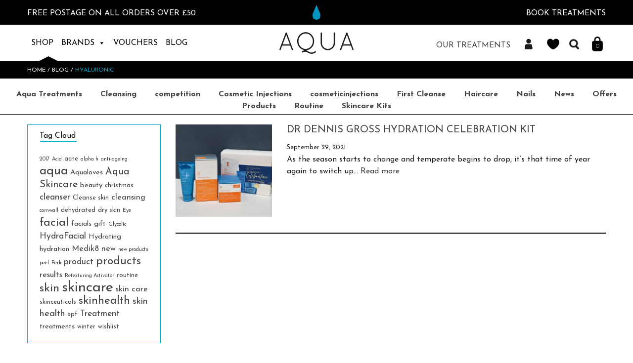

--- FILE ---
content_type: text/html; charset=UTF-8
request_url: https://www.aquaskincare.co.uk/tag/hyaluronic/
body_size: 15750
content:
<!doctype html>
<html lang="en-GB" class="no-js">
	<head>

		<meta charset="UTF-8">
		<title>hyaluronic Archives - Aqua Skin Care : Aqua Skin Care</title>

		<link href="//www.google-analytics.com" rel="dns-prefetch">


		<meta http-equiv="X-UA-Compatible" content="IE=edge,chrome=1">
		<meta name="viewport" content="width=device-width, initial-scale=1.0">


						<script>document.documentElement.className = document.documentElement.className + ' yes-js js_active js'</script>
			<meta name='robots' content='index, follow, max-image-preview:large, max-snippet:-1, max-video-preview:-1' />
<script>window._wca = window._wca || [];</script>

	<!-- This site is optimized with the Yoast SEO Premium plugin v26.0 (Yoast SEO v26.7) - https://yoast.com/wordpress/plugins/seo/ -->
	<link rel="canonical" href="https://www.aquaskincare.co.uk/tag/hyaluronic/" />
	<meta property="og:locale" content="en_GB" />
	<meta property="og:type" content="article" />
	<meta property="og:title" content="hyaluronic Archives" />
	<meta property="og:url" content="https://www.aquaskincare.co.uk/tag/hyaluronic/" />
	<meta property="og:site_name" content="Aqua Skin Care" />
	<meta name="twitter:card" content="summary_large_image" />
	<script type="application/ld+json" class="yoast-schema-graph">{"@context":"https://schema.org","@graph":[{"@type":"CollectionPage","@id":"https://www.aquaskincare.co.uk/tag/hyaluronic/","url":"https://www.aquaskincare.co.uk/tag/hyaluronic/","name":"hyaluronic Archives - Aqua Skin Care","isPartOf":{"@id":"https://www.aquaskincare.co.uk/#website"},"primaryImageOfPage":{"@id":"https://www.aquaskincare.co.uk/tag/hyaluronic/#primaryimage"},"image":{"@id":"https://www.aquaskincare.co.uk/tag/hyaluronic/#primaryimage"},"thumbnailUrl":"https://www.aquaskincare.co.uk/wp-content/uploads/IMG_1437-scaled.jpg","breadcrumb":{"@id":"https://www.aquaskincare.co.uk/tag/hyaluronic/#breadcrumb"},"inLanguage":"en-GB"},{"@type":"ImageObject","inLanguage":"en-GB","@id":"https://www.aquaskincare.co.uk/tag/hyaluronic/#primaryimage","url":"https://www.aquaskincare.co.uk/wp-content/uploads/IMG_1437-scaled.jpg","contentUrl":"https://www.aquaskincare.co.uk/wp-content/uploads/IMG_1437-scaled.jpg","width":2560,"height":2449,"caption":"Hydration Celebration Kit"},{"@type":"BreadcrumbList","@id":"https://www.aquaskincare.co.uk/tag/hyaluronic/#breadcrumb","itemListElement":[{"@type":"ListItem","position":1,"name":"Home","item":"https://www.aquaskincare.co.uk/"},{"@type":"ListItem","position":2,"name":"hyaluronic"}]},{"@type":"WebSite","@id":"https://www.aquaskincare.co.uk/#website","url":"https://www.aquaskincare.co.uk/","name":"Aqua Skin Care","description":"Advanced Skincare &amp; Beauty","publisher":{"@id":"https://www.aquaskincare.co.uk/#organization"},"potentialAction":[{"@type":"SearchAction","target":{"@type":"EntryPoint","urlTemplate":"https://www.aquaskincare.co.uk/?s={search_term_string}"},"query-input":{"@type":"PropertyValueSpecification","valueRequired":true,"valueName":"search_term_string"}}],"inLanguage":"en-GB"},{"@type":"Organization","@id":"https://www.aquaskincare.co.uk/#organization","name":"Aqua Skin Care","url":"https://www.aquaskincare.co.uk/","logo":{"@type":"ImageObject","inLanguage":"en-GB","@id":"https://www.aquaskincare.co.uk/#/schema/logo/image/","url":"https://www.aquaskincare.co.uk/wp-content/uploads/Aqua-Logo-on-Black.jpg","contentUrl":"https://www.aquaskincare.co.uk/wp-content/uploads/Aqua-Logo-on-Black.jpg","width":859,"height":859,"caption":"Aqua Skin Care"},"image":{"@id":"https://www.aquaskincare.co.uk/#/schema/logo/image/"}}]}</script>
	<!-- / Yoast SEO Premium plugin. -->


<link rel='dns-prefetch' href='//www.aquaskincare.co.uk' />
<link rel='dns-prefetch' href='//stats.wp.com' />
<style id='wp-img-auto-sizes-contain-inline-css' type='text/css'>
img:is([sizes=auto i],[sizes^="auto," i]){contain-intrinsic-size:3000px 1500px}
/*# sourceURL=wp-img-auto-sizes-contain-inline-css */
</style>
<style id='wp-emoji-styles-inline-css' type='text/css'>

	img.wp-smiley, img.emoji {
		display: inline !important;
		border: none !important;
		box-shadow: none !important;
		height: 1em !important;
		width: 1em !important;
		margin: 0 0.07em !important;
		vertical-align: -0.1em !important;
		background: none !important;
		padding: 0 !important;
	}
/*# sourceURL=wp-emoji-styles-inline-css */
</style>
<link rel='stylesheet' id='woocommerce-layout-css' href='https://www.aquaskincare.co.uk/wp-content/plugins/woocommerce/assets/css/woocommerce-layout.css?ver=10.4.3' media='all' />
<style id='woocommerce-layout-inline-css' type='text/css'>

	.infinite-scroll .woocommerce-pagination {
		display: none;
	}
/*# sourceURL=woocommerce-layout-inline-css */
</style>
<link rel='stylesheet' id='woocommerce-smallscreen-css' href='https://www.aquaskincare.co.uk/wp-content/plugins/woocommerce/assets/css/woocommerce-smallscreen.css?ver=10.4.3' media='only screen and (max-width: 768px)' />
<link rel='stylesheet' id='woocommerce-general-css' href='https://www.aquaskincare.co.uk/wp-content/plugins/woocommerce/assets/css/woocommerce.css?ver=10.4.3' media='all' />
<style id='woocommerce-inline-inline-css' type='text/css'>
.woocommerce form .form-row .required { visibility: visible; }
/*# sourceURL=woocommerce-inline-inline-css */
</style>
<link rel='stylesheet' id='megamenu-css' href='https://www.aquaskincare.co.uk/wp-content/uploads/maxmegamenu/style.css?ver=d29cae' media='all' />
<link rel='stylesheet' id='dashicons-css' href='https://www.aquaskincare.co.uk/wp-includes/css/dashicons.min.css?ver=e43b6d6b95f49dc0a5e7ef339f6fc4b4' media='all' />
<style id='dashicons-inline-css' type='text/css'>
[data-font="Dashicons"]:before {font-family: 'Dashicons' !important;content: attr(data-icon) !important;speak: none !important;font-weight: normal !important;font-variant: normal !important;text-transform: none !important;line-height: 1 !important;font-style: normal !important;-webkit-font-smoothing: antialiased !important;-moz-osx-font-smoothing: grayscale !important;}
/*# sourceURL=dashicons-inline-css */
</style>
<link rel='stylesheet' id='jquery-selectBox-css' href='https://www.aquaskincare.co.uk/wp-content/plugins/yith-woocommerce-wishlist/assets/css/jquery.selectBox.css?ver=1.2.0' media='all' />
<link rel='stylesheet' id='woocommerce_prettyPhoto_css-css' href='//www.aquaskincare.co.uk/wp-content/plugins/woocommerce/assets/css/prettyPhoto.css?ver=3.1.6' media='all' />
<link rel='stylesheet' id='yith-wcwl-main-css' href='https://www.aquaskincare.co.uk/wp-content/plugins/yith-woocommerce-wishlist/assets/css/style.css?ver=4.11.0' media='all' />
<style id='yith-wcwl-main-inline-css' type='text/css'>
 :root { --rounded-corners-radius: 16px; --add-to-cart-rounded-corners-radius: 16px; --feedback-duration: 3s } 
 :root { --rounded-corners-radius: 16px; --add-to-cart-rounded-corners-radius: 16px; --feedback-duration: 3s } 
/*# sourceURL=yith-wcwl-main-inline-css */
</style>
<link rel='stylesheet' id='aqua-skin-care-css' href='https://www.aquaskincare.co.uk/wp-content/themes/aqua-skin-care/style-min.css?ver=2.0.1' media='all' />
<link rel='stylesheet' id='wc-pb-checkout-blocks-css' href='https://www.aquaskincare.co.uk/wp-content/plugins/woocommerce-product-bundles/assets/css/frontend/checkout-blocks.css?ver=8.5.5' media='all' />
<link rel='stylesheet' id='wc-bundle-style-css' href='https://www.aquaskincare.co.uk/wp-content/plugins/woocommerce-product-bundles/assets/css/frontend/woocommerce.css?ver=8.5.5' media='all' />
<script type="text/javascript" src="https://www.aquaskincare.co.uk/wp-includes/js/jquery/jquery.min.js?ver=3.7.1" id="jquery-core-js"></script>
<script type="text/javascript" src="https://www.aquaskincare.co.uk/wp-includes/js/jquery/jquery-migrate.min.js?ver=3.4.1" id="jquery-migrate-js"></script>
<script type="text/javascript" src="https://www.aquaskincare.co.uk/wp-content/themes/aqua-skin-care/js/lib/modernizr-2.7.1.min.js?ver=2.7.1" id="modernizr-js"></script>
<script type="text/javascript" src="https://www.aquaskincare.co.uk/wp-content/themes/aqua-skin-care/js/plugins-min.js?ver=2.0.1" id="plugins-js"></script>
<script type="text/javascript" src="https://www.aquaskincare.co.uk/wp-content/themes/aqua-skin-care/js/scripts-min.js?ver=2.0.1" id="scripts-js"></script>
<script type="text/javascript" src="https://www.aquaskincare.co.uk/wp-content/plugins/woocommerce/assets/js/jquery-blockui/jquery.blockUI.min.js?ver=2.7.0-wc.10.4.3" id="wc-jquery-blockui-js" defer="defer" data-wp-strategy="defer"></script>
<script type="text/javascript" id="wc-add-to-cart-js-extra">
/* <![CDATA[ */
var wc_add_to_cart_params = {"ajax_url":"/wp-admin/admin-ajax.php","wc_ajax_url":"/?wc-ajax=%%endpoint%%","i18n_view_cart":"View basket","cart_url":"https://www.aquaskincare.co.uk/basket/","is_cart":"","cart_redirect_after_add":"no"};
//# sourceURL=wc-add-to-cart-js-extra
/* ]]> */
</script>
<script type="text/javascript" src="https://www.aquaskincare.co.uk/wp-content/plugins/woocommerce/assets/js/frontend/add-to-cart.min.js?ver=10.4.3" id="wc-add-to-cart-js" defer="defer" data-wp-strategy="defer"></script>
<script type="text/javascript" src="https://www.aquaskincare.co.uk/wp-content/plugins/woocommerce/assets/js/js-cookie/js.cookie.min.js?ver=2.1.4-wc.10.4.3" id="wc-js-cookie-js" defer="defer" data-wp-strategy="defer"></script>
<script type="text/javascript" id="woocommerce-js-extra">
/* <![CDATA[ */
var woocommerce_params = {"ajax_url":"/wp-admin/admin-ajax.php","wc_ajax_url":"/?wc-ajax=%%endpoint%%","i18n_password_show":"Show password","i18n_password_hide":"Hide password"};
//# sourceURL=woocommerce-js-extra
/* ]]> */
</script>
<script type="text/javascript" src="https://www.aquaskincare.co.uk/wp-content/plugins/woocommerce/assets/js/frontend/woocommerce.min.js?ver=10.4.3" id="woocommerce-js" defer="defer" data-wp-strategy="defer"></script>
<script type="text/javascript" id="WCPAY_ASSETS-js-extra">
/* <![CDATA[ */
var wcpayAssets = {"url":"https://www.aquaskincare.co.uk/wp-content/plugins/woocommerce-payments/dist/"};
//# sourceURL=WCPAY_ASSETS-js-extra
/* ]]> */
</script>
<script type="text/javascript" src="https://stats.wp.com/s-202604.js" id="woocommerce-analytics-js" defer="defer" data-wp-strategy="defer"></script>
<link rel="https://api.w.org/" href="https://www.aquaskincare.co.uk/wp-json/" /><link rel="alternate" title="JSON" type="application/json" href="https://www.aquaskincare.co.uk/wp-json/wp/v2/tags/484" /><!-- Start Drift By WP-Plugin: Drift -->
<!-- Start of Async Drift Code -->
<script>
!function() {
  var t;
  if (t = window.driftt = window.drift = window.driftt || [], !t.init) return t.invoked ? void (window.console && console.error && console.error("Drift snippet included twice.")) : (t.invoked = !0, 
  t.methods = [ "identify", "config", "track", "reset", "debug", "show", "ping", "page", "hide", "off", "on" ], 
  t.factory = function(e) {
    return function() {
      var n;
      return n = Array.prototype.slice.call(arguments), n.unshift(e), t.push(n), t;
    };
  }, t.methods.forEach(function(e) {
    t[e] = t.factory(e);
  }), t.load = function(t) {
    var e, n, o, i;
    e = 3e5, i = Math.ceil(new Date() / e) * e, o = document.createElement("script"), 
    o.type = "text/javascript", o.async = !0, o.crossorigin = "anonymous", o.src = "https://js.driftt.com/include/" + i + "/" + t + ".js", 
    n = document.getElementsByTagName("script")[0], n.parentNode.insertBefore(o, n);
  });
}();
drift.SNIPPET_VERSION = '0.3.1';
drift.load('xwa9uwvp6skc');
</script>
<!-- End of Async Drift Code --><!-- end: Drift Code. -->
	<style>img#wpstats{display:none}</style>
			<noscript><style>.woocommerce-product-gallery{ opacity: 1 !important; }</style></noscript>
			<style type="text/css" id="wp-custom-css">
			.quantity {
    padding-top: 10px;
    padding-bottom: 10px;
}
/* .product_add_to_wishlist {
	display: none;
} */

body.single-product .product_add_to_cart_button button.single_add_to_cart_button {float: none !important;}

.single-product .product .images {
    display: block !important;
}

.price-list {
  column-count: 2;
  column-gap: 40px;
  column-rule: 1px solid lightblue;
}		</style>
		<style type="text/css">/** Mega Menu CSS: fs **/</style>

		<link rel="apple-touch-icon" sizes="180x180" href="/apple-touch-icon.png">
		<link rel="icon" type="image/png" sizes="32x32" href="/favicon-32x32.png">
		<link rel="icon" type="image/png" sizes="16x16" href="/favicon-16x16.png">
		<link rel="manifest" href="manifest.json" crossorigin="use-credentials">
		<link rel="mask-icon" href="/safari-pinned-tab.svg" color="#5bbad5">
		<meta name="msapplication-TileColor" content="#da532c">
		<meta name="theme-color" content="#ffffff">

		<link href='https://fonts.googleapis.com/css?family=Sanchez|Josefin+Sans:400,300,700' rel='stylesheet' type='text/css'>

	<link rel='stylesheet' id='wc-blocks-style-css' href='https://www.aquaskincare.co.uk/wp-content/plugins/woocommerce/assets/client/blocks/wc-blocks.css?ver=wc-10.4.3' media='all' />
</head>
	<body class="archive tag tag-hyaluronic tag-484 wp-theme-aqua-skin-care debug theme-aqua-skin-care woocommerce-no-js mega-menu-header-menu-new">


			<!-- Section - top-bar -->
			<section id="top-bar" class=" clear" role="banner">

				<div class="container">


					<div class="row top-bar-mobile">

						<div class="mobile_menu">
							<a href="#my-menu" class="mobile-menu"><i class="fa fa-bars"></i></a>
							<!-- nav -->
							<nav id="my-menu" role="navigation">
								<ul><li id="menu-item-272" class="menu-item menu-item-type-custom menu-item-object-custom menu-item-272"><a target="_blank" href="https://www.phorest.com/salon/aquatruro">Book an Appointment</a></li>
<li id="menu-item-256" class="menu-item menu-item-type-custom menu-item-object-custom menu-item-has-children menu-item-256"><span class="my-class">Products</span>
<ul class="sub-menu">
	<li id="menu-item-1089" class="menu-item menu-item-type-custom menu-item-object-custom menu-item-has-children menu-item-1089"><span class="my-class">BRANDS</span>
	<ul class="sub-menu">
		<li id="menu-item-1657" class="menu-item menu-item-type-taxonomy menu-item-object-brands menu-item-1657"><a href="https://www.aquaskincare.co.uk/brands/aqua/">Aqua</a></li>
		<li id="menu-item-9224" class="menu-item menu-item-type-taxonomy menu-item-object-brands menu-item-9224"><a href="https://www.aquaskincare.co.uk/brands/medik8/">Medik8</a></li>
		<li id="menu-item-1090" class="menu-item menu-item-type-taxonomy menu-item-object-brands menu-item-1090"><a href="https://www.aquaskincare.co.uk/brands/skinceuticals/">Skinceuticals</a></li>
		<li id="menu-item-8668" class="menu-item menu-item-type-taxonomy menu-item-object-brands menu-item-8668"><a href="https://www.aquaskincare.co.uk/brands/murad/">Murad</a></li>
		<li id="menu-item-3471" class="menu-item menu-item-type-taxonomy menu-item-object-brands menu-item-3471"><a href="https://www.aquaskincare.co.uk/brands/dr-dennis-gross/">Dr. Dennis Gross</a></li>
		<li id="menu-item-1202" class="menu-item menu-item-type-taxonomy menu-item-object-brands menu-item-1202"><a href="https://www.aquaskincare.co.uk/brands/star-skin/">Star Skin</a></li>
		<li id="menu-item-8669" class="menu-item menu-item-type-taxonomy menu-item-object-brands menu-item-8669"><a href="https://www.aquaskincare.co.uk/brands/patchology/">Patchology</a></li>
		<li id="menu-item-9096" class="menu-item menu-item-type-taxonomy menu-item-object-brands menu-item-9096"><a href="https://www.aquaskincare.co.uk/brands/heliocare/">Heliocare</a></li>
		<li id="menu-item-8670" class="menu-item menu-item-type-taxonomy menu-item-object-brands menu-item-8670"><a href="https://www.aquaskincare.co.uk/brands/hd-brow/">HD Brow</a></li>
		<li id="menu-item-8667" class="menu-item menu-item-type-taxonomy menu-item-object-brands menu-item-8667"><a href="https://www.aquaskincare.co.uk/brands/kerastase-hair-care/">Kerastase</a></li>
		<li id="menu-item-9095" class="menu-item menu-item-type-taxonomy menu-item-object-brands menu-item-9095"><a href="https://www.aquaskincare.co.uk/brands/colour-wow/">Color WOW</a></li>
		<li id="menu-item-3107" class="menu-item menu-item-type-taxonomy menu-item-object-brands menu-item-3107"><a href="https://www.aquaskincare.co.uk/brands/revitalash/">RevitaLash</a></li>
	</ul>
</li>
	<li id="menu-item-1068" class="menu-item menu-item-type-custom menu-item-object-custom menu-item-has-children menu-item-1068"><span class="my-class">SKIN TYPE/CONCERN</span>
	<ul class="sub-menu">
		<li id="menu-item-1075" class="menu-item menu-item-type-taxonomy menu-item-object-product_tag menu-item-1075"><a href="https://www.aquaskincare.co.uk/product-tag/normal-skin/">Normal Skin</a></li>
		<li id="menu-item-1072" class="menu-item menu-item-type-taxonomy menu-item-object-product_tag menu-item-1072"><a href="https://www.aquaskincare.co.uk/product-tag/combination/">Combination</a></li>
		<li id="menu-item-1076" class="menu-item menu-item-type-taxonomy menu-item-object-product_tag menu-item-1076"><a href="https://www.aquaskincare.co.uk/product-tag/oily-skin/">Oily Skin</a></li>
		<li id="menu-item-1074" class="menu-item menu-item-type-taxonomy menu-item-object-product_tag menu-item-1074"><a href="https://www.aquaskincare.co.uk/product-tag/dry-skin/">Dry skin</a></li>
		<li id="menu-item-1079" class="menu-item menu-item-type-taxonomy menu-item-object-product_tag menu-item-1079"><a href="https://www.aquaskincare.co.uk/product-tag/sensitive-skin/">Sensitive Skin</a></li>
		<li id="menu-item-1071" class="menu-item menu-item-type-taxonomy menu-item-object-product_tag menu-item-1071"><a href="https://www.aquaskincare.co.uk/product-tag/blocked-pores/">Blocked Pores</a></li>
		<li id="menu-item-1070" class="menu-item menu-item-type-taxonomy menu-item-object-product_tag menu-item-1070"><a href="https://www.aquaskincare.co.uk/product-tag/anti-ageing/">Anti-Ageing</a></li>
		<li id="menu-item-1078" class="menu-item menu-item-type-taxonomy menu-item-object-product_tag menu-item-1078"><a href="https://www.aquaskincare.co.uk/product-tag/redness/">Redness</a></li>
		<li id="menu-item-1080" class="menu-item menu-item-type-taxonomy menu-item-object-product_tag menu-item-1080"><a href="https://www.aquaskincare.co.uk/product-tag/tone-texture/">Tone &amp; Texture</a></li>
		<li id="menu-item-1077" class="menu-item menu-item-type-taxonomy menu-item-object-product_tag menu-item-1077"><a href="https://www.aquaskincare.co.uk/product-tag/pigmentation/">Pigmentation</a></li>
		<li id="menu-item-1069" class="menu-item menu-item-type-taxonomy menu-item-object-product_tag menu-item-1069"><a href="https://www.aquaskincare.co.uk/product-tag/acne/">Acne &#038; Blemishes</a></li>
		<li id="menu-item-1073" class="menu-item menu-item-type-taxonomy menu-item-object-product_tag menu-item-1073"><a href="https://www.aquaskincare.co.uk/product-tag/dehydration/">Dehydration</a></li>
	</ul>
</li>
	<li id="menu-item-9360" class="menu-item menu-item-type-custom menu-item-object-custom menu-item-has-children menu-item-9360"><span class="my-class">Product Type</span>
	<ul class="sub-menu">
		<li id="menu-item-1059" class="menu-item menu-item-type-taxonomy menu-item-object-product_cat menu-item-1059"><a href="https://www.aquaskincare.co.uk/product-category/cleanse/">Cleanse &amp; Scrub</a></li>
		<li id="menu-item-1066" class="menu-item menu-item-type-taxonomy menu-item-object-product_cat menu-item-1066"><a href="https://www.aquaskincare.co.uk/product-category/tone/">Toner / Mist</a></li>
		<li id="menu-item-1347" class="menu-item menu-item-type-taxonomy menu-item-object-product_cat menu-item-1347"><a target="_blank" href="https://www.aquaskincare.co.uk/product-category/exfoliate/">Exfoliate</a></li>
		<li id="menu-item-1061" class="menu-item menu-item-type-taxonomy menu-item-object-product_cat menu-item-1061"><a href="https://www.aquaskincare.co.uk/product-category/mask/">Mask</a></li>
		<li id="menu-item-1062" class="menu-item menu-item-type-taxonomy menu-item-object-product_cat menu-item-1062"><a href="https://www.aquaskincare.co.uk/product-category/moisturiser/">Moisturisers</a></li>
		<li id="menu-item-1060" class="menu-item menu-item-type-taxonomy menu-item-object-product_cat menu-item-1060"><a href="https://www.aquaskincare.co.uk/product-category/eye/">Eye</a></li>
		<li id="menu-item-1064" class="menu-item menu-item-type-taxonomy menu-item-object-product_cat menu-item-1064"><a href="https://www.aquaskincare.co.uk/product-category/serums/">Serums</a></li>
		<li id="menu-item-1063" class="menu-item menu-item-type-taxonomy menu-item-object-product_cat menu-item-1063"><a href="https://www.aquaskincare.co.uk/product-category/night-correct/">Night</a></li>
		<li id="menu-item-9362" class="menu-item menu-item-type-taxonomy menu-item-object-product_cat menu-item-9362"><a href="https://www.aquaskincare.co.uk/product-category/lip/">Lip</a></li>
		<li id="menu-item-1065" class="menu-item menu-item-type-taxonomy menu-item-object-product_cat menu-item-1065"><a href="https://www.aquaskincare.co.uk/product-category/sunscreen/">Sunscreen</a></li>
		<li id="menu-item-8666" class="menu-item menu-item-type-taxonomy menu-item-object-category menu-item-8666"><a href="https://www.aquaskincare.co.uk/category/haircare/">Haircare</a></li>
		<li id="menu-item-9361" class="menu-item menu-item-type-taxonomy menu-item-object-product_cat menu-item-9361"><a href="https://www.aquaskincare.co.uk/product-category/nail-care/">Nail Care</a></li>
	</ul>
</li>
	<li id="menu-item-1624" class="menu-item menu-item-type-taxonomy menu-item-object-product_cat menu-item-1624"><a href="https://www.aquaskincare.co.uk/product-category/gift-packs/">Gift Packs</a></li>
</ul>
</li>
<li id="menu-item-259" class="menu-item menu-item-type-custom menu-item-object-custom menu-item-has-children menu-item-259"><span class="my-class">ADVANCED TREATMENTS</span>
<ul class="sub-menu">
	<li id="menu-item-2061" class="menu-item menu-item-type-taxonomy menu-item-object-treatment_category menu-item-2061"><a href="https://www.aquaskincare.co.uk/treatment_category/skin-consultation/">Skin Consultation</a></li>
	<li id="menu-item-1082" class="menu-item menu-item-type-taxonomy menu-item-object-treatment_category menu-item-1082"><a href="https://www.aquaskincare.co.uk/treatment_category/hydrafacials/">Hydrafacials</a></li>
	<li id="menu-item-1550" class="menu-item menu-item-type-taxonomy menu-item-object-treatment_category menu-item-1550"><a href="https://www.aquaskincare.co.uk/treatment_category/boosters/">Boosters</a></li>
	<li id="menu-item-8784" class="menu-item menu-item-type-taxonomy menu-item-object-treatment_category menu-item-8784"><a href="https://www.aquaskincare.co.uk/treatment_category/medik8-peels/">Medik8 Peels</a></li>
	<li id="menu-item-1086" class="menu-item menu-item-type-taxonomy menu-item-object-treatment_category menu-item-1086"><a href="https://www.aquaskincare.co.uk/treatment_category/advanced-peels/">Advanced Peels</a></li>
	<li id="menu-item-8782" class="menu-item menu-item-type-taxonomy menu-item-object-treatment_category menu-item-8782"><a href="https://www.aquaskincare.co.uk/treatment_category/dermaplaning/">Dermaplaning</a></li>
	<li id="menu-item-9226" class="menu-item menu-item-type-taxonomy menu-item-object-treatment_category menu-item-9226"><a href="https://www.aquaskincare.co.uk/treatment_category/skin-rocks-facials/">Skin Rocks Facials</a></li>
	<li id="menu-item-8783" class="menu-item menu-item-type-taxonomy menu-item-object-treatment_category menu-item-8783"><a href="https://www.aquaskincare.co.uk/treatment_category/advanced-micro-needling/">Advanced Micro-needling</a></li>
	<li id="menu-item-8781" class="menu-item menu-item-type-taxonomy menu-item-object-treatment_category menu-item-8781"><a href="https://www.aquaskincare.co.uk/treatment_category/morpheus8/">Morpheus8</a></li>
	<li id="menu-item-1085" class="menu-item menu-item-type-taxonomy menu-item-object-treatment_category menu-item-1085"><a href="https://www.aquaskincare.co.uk/treatment_category/phototherapy/">LED Phototherapy</a></li>
	<li id="menu-item-5790" class="menu-item menu-item-type-taxonomy menu-item-object-treatment_category menu-item-5790"><a href="https://www.aquaskincare.co.uk/treatment_category/laser-hair-removal/">Laser Hair Removal</a></li>
	<li id="menu-item-1081" class="menu-item menu-item-type-taxonomy menu-item-object-treatment_category menu-item-1081"><a href="https://www.aquaskincare.co.uk/treatment_category/cosmetic-injections/">Cosmetic Injections</a></li>
</ul>
</li>
<li id="menu-item-1092" class="menu-item menu-item-type-custom menu-item-object-custom menu-item-has-children menu-item-1092"><span class="my-class">BEAUTY TREATMENTS</span>
<ul class="sub-menu">
	<li id="menu-item-1093" class="menu-item menu-item-type-taxonomy menu-item-object-treatment_category menu-item-1093"><a href="https://www.aquaskincare.co.uk/treatment_category/hd-brows/">HD Brows</a></li>
	<li id="menu-item-8785" class="menu-item menu-item-type-taxonomy menu-item-object-treatment_category menu-item-8785"><a href="https://www.aquaskincare.co.uk/treatment_category/lashlift/">Lash Lift</a></li>
	<li id="menu-item-1097" class="menu-item menu-item-type-taxonomy menu-item-object-treatment_category menu-item-1097"><a href="https://www.aquaskincare.co.uk/treatment_category/massage/">Massage</a></li>
	<li id="menu-item-1095" class="menu-item menu-item-type-taxonomy menu-item-object-treatment_category menu-item-1095"><a href="https://www.aquaskincare.co.uk/treatment_category/finishing-touches/">Nails</a></li>
</ul>
</li>
<li id="menu-item-6599" class="menu-item menu-item-type-post_type menu-item-object-post menu-item-6599"><a href="https://www.aquaskincare.co.uk/aqua-gift-vouchers/">Gift Vouchers</a></li>
<li id="menu-item-444" class="menu-item menu-item-type-post_type menu-item-object-page current_page_parent menu-item-444"><a href="https://www.aquaskincare.co.uk/news/">The Blog</a></li>
<li id="menu-item-443" class="menu-item menu-item-type-post_type menu-item-object-page menu-item-443"><a href="https://www.aquaskincare.co.uk/about-us/">About Us</a></li>
<li id="menu-item-445" class="menu-item menu-item-type-post_type menu-item-object-page menu-item-445"><a href="https://www.aquaskincare.co.uk/privacy-policy/">Privacy Policy &#038; Cookie Policy</a></li>
<li id="menu-item-446" class="menu-item menu-item-type-post_type menu-item-object-page menu-item-446"><a href="https://www.aquaskincare.co.uk/terms-conditions/">Terms &#038; Conditions</a></li>
</ul>							</nav>
							<!-- /nav -->
						</div>


						
						<div class="options_text_message_mobile">
							<a
								href="http://bit.ly/2ecMabv"
								title=""
								target="_blank">BOOK TREATMENTS</a>
						</div>
					</div>



					<div class="row top-bar-desktop">
						<div class="col-xs-6 col-sm-4 top-bar-left-outer">
							<div class="top-bar-left">

								<div class="text-message-left">
									
										<a
											href="https://www.aquaskincare.co.uk/shop/"
											title=""
											target="">FREE Postage on all orders over £50</a>								</div>

								
							</div>
						</div>


						<div class="hidden-xs col-sm-4 top-bar-right-center">
							<div class="top-bar-tear"></div>
						</div>



						<div class="col-xs-6 col-sm-4 top-bar-right-outer">
							<div class="top-bar-right">

								<div class="text-message-right">
									
										<a
											href="http://bit.ly/2ecMabv"
											title=""
											target="_blank">BOOK TREATMENTS</a>								</div>

							</div>
						</div>
					</div>

				</div>

			</section>
			<!-- Section - top-bar -->


			<!-- Section - top-bar -->
			<section id="top-bar-hidden" class=" clear">

				<div class="container">

					<div class="options_text_message_slide_down">

						<div class="logo"></div>

						Aqua Advanced Skincare was created to offer something more than just your average beauty salon, all of our treatments and products are based on correcting and preventing damage to your skin and maintaining the health of your skin.
					</div>

				</div>

			</section>
			<!-- Section - top-bar -->



			<!-- header -->
			<header class="header clear" role="banner">

				<div class="container">


					<div class="header-left">

						<nav class="nav" role="navigation">

							<div id="mega-menu-wrap-header-menu-new" class="mega-menu-wrap"><div class="mega-menu-toggle"><div class="mega-toggle-blocks-left"></div><div class="mega-toggle-blocks-center"></div><div class="mega-toggle-blocks-right"><div class='mega-toggle-block mega-menu-toggle-block mega-toggle-block-1' id='mega-toggle-block-1' tabindex='0'><button class='mega-toggle-standard mega-toggle-label' aria-expanded='false'><span class='mega-toggle-label-closed'>MENU</span><span class='mega-toggle-label-open'>MENU</span></button></div></div></div><ul id="mega-menu-header-menu-new" class="mega-menu max-mega-menu mega-menu-horizontal mega-no-js" data-event="click" data-effect="fade" data-effect-speed="200" data-effect-mobile="slide" data-effect-speed-mobile="200" data-panel-width="header" data-panel-inner-width=".container" data-mobile-force-width="false" data-second-click="close" data-document-click="collapse" data-vertical-behaviour="standard" data-breakpoint="600" data-unbind="true" data-mobile-state="collapse_all" data-mobile-direction="vertical" data-hover-intent-timeout="300" data-hover-intent-interval="100"><li class="mega-menu-item mega-menu-item-type-custom mega-menu-item-object-custom mega-menu-megamenu mega-menu-item-has-children mega-align-bottom-left mega-menu-megamenu mega-hide-arrow mega-menu-item-3250" id="mega-menu-item-3250"><a class="mega-menu-link" href="/shop/" aria-expanded="false" tabindex="0">Shop<span class="mega-indicator" aria-hidden="true"></span></a>
<ul class="mega-sub-menu">
<li class="mega-menu-item mega-menu-item-type-widget widget_nav_menu mega-menu-column-standard mega-menu-columns-1-of-6 mega-menu-item-nav_menu-2" style="--columns:6; --span:1" id="mega-menu-item-nav_menu-2"><h4 class="mega-block-title">By skin type</h4><ul id="menu-main-menu-new-by-skin-type" class="menu"><li id="menu-item-3283" class="menu-item menu-item-type-taxonomy menu-item-object-product_tag menu-item-3283"><a href="https://www.aquaskincare.co.uk/product-tag/normal-skin/">Normal</a></li>
<li id="menu-item-3285" class="menu-item menu-item-type-taxonomy menu-item-object-product_tag menu-item-3285"><a href="https://www.aquaskincare.co.uk/product-tag/combination/">Combination</a></li>
<li id="menu-item-3284" class="menu-item menu-item-type-taxonomy menu-item-object-product_tag menu-item-3284"><a href="https://www.aquaskincare.co.uk/product-tag/oily-skin/">Oily</a></li>
<li id="menu-item-3282" class="menu-item menu-item-type-taxonomy menu-item-object-product_tag menu-item-3282"><a href="https://www.aquaskincare.co.uk/product-tag/dry-skin/">Dry</a></li>
<li id="menu-item-3286" class="menu-item menu-item-type-taxonomy menu-item-object-product_tag menu-item-3286"><a href="https://www.aquaskincare.co.uk/product-tag/sensitive-skin/">Sensitive</a></li>
<li id="menu-item-3289" class="menu-item menu-item-type-taxonomy menu-item-object-product_tag menu-item-3289"><a href="https://www.aquaskincare.co.uk/product-tag/blocked-pores/">Blocked Pores</a></li>
<li id="menu-item-3288" class="menu-item menu-item-type-taxonomy menu-item-object-product_tag menu-item-3288"><a href="https://www.aquaskincare.co.uk/product-tag/anti-ageing/">Anti-Ageing</a></li>
<li id="menu-item-3292" class="menu-item menu-item-type-taxonomy menu-item-object-product_tag menu-item-3292"><a href="https://www.aquaskincare.co.uk/product-tag/redness/">Redness</a></li>
<li id="menu-item-3293" class="menu-item menu-item-type-taxonomy menu-item-object-product_tag menu-item-3293"><a href="https://www.aquaskincare.co.uk/product-tag/tone/">Tone</a></li>
<li id="menu-item-3291" class="menu-item menu-item-type-taxonomy menu-item-object-product_tag menu-item-3291"><a href="https://www.aquaskincare.co.uk/product-tag/pigmentation/">Pigmentation</a></li>
<li id="menu-item-3287" class="menu-item menu-item-type-taxonomy menu-item-object-product_tag menu-item-3287"><a href="https://www.aquaskincare.co.uk/product-tag/acne/">Acne</a></li>
<li id="menu-item-3290" class="menu-item menu-item-type-taxonomy menu-item-object-product_tag menu-item-3290"><a href="https://www.aquaskincare.co.uk/product-tag/dehydration/">Dehydration</a></li>
</ul></li><li class="mega-menu-item mega-menu-item-type-widget widget_nav_menu mega-menu-column-standard mega-menu-columns-2-of-6 mega-menu-item-nav_menu-3" style="--columns:6; --span:2" id="mega-menu-item-nav_menu-3"><h4 class="mega-block-title">By product</h4><ul id="menu-main-menu-new-by-product" class="menu"><li id="menu-item-3274" class="menu-item menu-item-type-taxonomy menu-item-object-product_cat menu-item-3274"><a href="https://www.aquaskincare.co.uk/product-category/cleanse/">Cleansers</a></li>
<li id="menu-item-3271" class="menu-item menu-item-type-taxonomy menu-item-object-product_cat menu-item-3271"><a href="https://www.aquaskincare.co.uk/product-category/exfoliate/">Exfoliaters</a></li>
<li id="menu-item-3281" class="menu-item menu-item-type-taxonomy menu-item-object-product_cat menu-item-3281"><a href="https://www.aquaskincare.co.uk/product-category/tone/">Toner &#038; Mists</a></li>
<li id="menu-item-3279" class="menu-item menu-item-type-taxonomy menu-item-object-product_cat menu-item-3279"><a href="https://www.aquaskincare.co.uk/product-category/serums/">Serums</a></li>
<li id="menu-item-3277" class="menu-item menu-item-type-taxonomy menu-item-object-product_cat menu-item-3277"><a href="https://www.aquaskincare.co.uk/product-category/moisturiser/">Moisturisers</a></li>
<li id="menu-item-3276" class="menu-item menu-item-type-taxonomy menu-item-object-product_cat menu-item-3276"><a href="https://www.aquaskincare.co.uk/product-category/mask/">Masks</a></li>
<li id="menu-item-3275" class="menu-item menu-item-type-taxonomy menu-item-object-product_cat menu-item-3275"><a href="https://www.aquaskincare.co.uk/product-category/eye/">Eye Care</a></li>
<li id="menu-item-3278" class="menu-item menu-item-type-taxonomy menu-item-object-product_cat menu-item-3278"><a href="https://www.aquaskincare.co.uk/product-category/night-correct/">Night Care</a></li>
<li id="menu-item-3280" class="menu-item menu-item-type-taxonomy menu-item-object-product_cat menu-item-3280"><a href="https://www.aquaskincare.co.uk/product-category/sunscreen/">Sunscreen</a></li>
<li id="menu-item-8558" class="menu-item menu-item-type-taxonomy menu-item-object-product_cat menu-item-8558"><a href="https://www.aquaskincare.co.uk/product-category/nail-care/">Nail Care</a></li>
<li id="menu-item-8580" class="menu-item menu-item-type-taxonomy menu-item-object-product_cat menu-item-8580"><a href="https://www.aquaskincare.co.uk/product-category/shampoo/">Shampoo</a></li>
<li id="menu-item-8579" class="menu-item menu-item-type-taxonomy menu-item-object-product_cat menu-item-8579"><a href="https://www.aquaskincare.co.uk/product-category/conditioner/">Conditioner</a></li>
<li id="menu-item-8557" class="menu-item menu-item-type-taxonomy menu-item-object-product_cat menu-item-8557"><a href="https://www.aquaskincare.co.uk/product-category/hair-care/">Hair Care</a></li>
<li id="menu-item-3272" class="menu-item menu-item-type-taxonomy menu-item-object-product_cat menu-item-3272"><a href="https://www.aquaskincare.co.uk/product-category/gift-packs/">Gift Packs</a></li>
<li id="menu-item-6596" class="menu-item menu-item-type-post_type menu-item-object-post menu-item-6596"><a href="https://www.aquaskincare.co.uk/aqua-gift-vouchers/">Gift Vouchers</a></li>
</ul></li><li class="mega-menu-item mega-menu-item-type-widget widget_nav_menu mega-menu-column-standard mega-menu-columns-1-of-6 mega-menu-item-nav_menu-4" style="--columns:6; --span:1" id="mega-menu-item-nav_menu-4"><h4 class="mega-block-title">By brand</h4><ul id="menu-main-menu-new-by-brand" class="menu"><li id="menu-item-3258" class="menu-item menu-item-type-taxonomy menu-item-object-brands menu-item-3258"><a href="https://www.aquaskincare.co.uk/brands/aqua/">Aqua</a></li>
<li id="menu-item-4895" class="menu-item menu-item-type-taxonomy menu-item-object-product_cat menu-item-4895"><a href="https://www.aquaskincare.co.uk/product-category/brands/medik8/">Medik8</a></li>
<li id="menu-item-4898" class="menu-item menu-item-type-taxonomy menu-item-object-product_cat menu-item-4898"><a href="https://www.aquaskincare.co.uk/product-category/brands/skinceuticals/">SkinCeuticals</a></li>
<li id="menu-item-4896" class="menu-item menu-item-type-taxonomy menu-item-object-product_cat menu-item-4896"><a href="https://www.aquaskincare.co.uk/product-category/brands/dr-dennis-gross/">Dr-Dennis-Gross</a></li>
<li id="menu-item-8288" class="menu-item menu-item-type-taxonomy menu-item-object-brands menu-item-8288"><a href="https://www.aquaskincare.co.uk/brands/murad/">Murad</a></li>
<li id="menu-item-8287" class="menu-item menu-item-type-taxonomy menu-item-object-brands menu-item-8287"><a href="https://www.aquaskincare.co.uk/brands/patchology/">Patchology</a></li>
<li id="menu-item-3269" class="menu-item menu-item-type-taxonomy menu-item-object-brands menu-item-3269"><a href="https://www.aquaskincare.co.uk/brands/star-skin/">Star Skin</a></li>
<li id="menu-item-8888" class="menu-item menu-item-type-taxonomy menu-item-object-brands menu-item-8888"><a href="https://www.aquaskincare.co.uk/brands/heliocare/">Heliocare</a></li>
<li id="menu-item-8589" class="menu-item menu-item-type-taxonomy menu-item-object-brands menu-item-8589"><a href="https://www.aquaskincare.co.uk/brands/revitalash/">RevitaLash</a></li>
<li id="menu-item-8289" class="menu-item menu-item-type-taxonomy menu-item-object-brands menu-item-8289"><a href="https://www.aquaskincare.co.uk/brands/hd-brow/">HD Brow</a></li>
<li id="menu-item-8501" class="menu-item menu-item-type-taxonomy menu-item-object-brands menu-item-8501"><a href="https://www.aquaskincare.co.uk/brands/the-gel-bottle/">The Gel Bottle</a></li>
<li id="menu-item-8424" class="menu-item menu-item-type-taxonomy menu-item-object-brands menu-item-8424"><a href="https://www.aquaskincare.co.uk/brands/kerastase-hair-care/">Kerastase</a></li>
<li id="menu-item-8753" class="menu-item menu-item-type-taxonomy menu-item-object-brands menu-item-8753"><a href="https://www.aquaskincare.co.uk/brands/colour-wow/">Color WOW</a></li>
</ul></li><li class="mega-menu-item mega-menu-item-type-widget widget_text mega-menu-column-standard mega-menu-columns-1-of-6 mega-menu-item-text-2" style="--columns:6; --span:1" id="mega-menu-item-text-2">			<div class="textwidget"></div>
		</li><li class="mega-menu-item mega-menu-item-type-widget woocommerce widget_products mega-menu-column-standard mega-menu-columns-1-of-6 mega-menu-item-woocommerce_products-2" style="--columns:6; --span:1" id="mega-menu-item-woocommerce_products-2"><ul class="product_list_widget"><li>
	
	<a href="https://www.aquaskincare.co.uk/product/cell-cycle-catalyst/">
		<img width="300" height="300" src="https://www.aquaskincare.co.uk/wp-content/uploads/SKC-3606000616295-CELL-CYCLE-CATALYST-CONTENT-1-300x300.jpg" class="attachment-woocommerce_thumbnail size-woocommerce_thumbnail" alt="SKC 3606000616295 CELL CYCLE CATALYST CONTENT (1)" decoding="async" fetchpriority="high" srcset="https://www.aquaskincare.co.uk/wp-content/uploads/SKC-3606000616295-CELL-CYCLE-CATALYST-CONTENT-1-300x300.jpg 300w, https://www.aquaskincare.co.uk/wp-content/uploads/SKC-3606000616295-CELL-CYCLE-CATALYST-CONTENT-1-1024x1024.jpg 1024w, https://www.aquaskincare.co.uk/wp-content/uploads/SKC-3606000616295-CELL-CYCLE-CATALYST-CONTENT-1-150x150.jpg 150w, https://www.aquaskincare.co.uk/wp-content/uploads/SKC-3606000616295-CELL-CYCLE-CATALYST-CONTENT-1-768x768.jpg 768w, https://www.aquaskincare.co.uk/wp-content/uploads/SKC-3606000616295-CELL-CYCLE-CATALYST-CONTENT-1-1536x1536.jpg 1536w, https://www.aquaskincare.co.uk/wp-content/uploads/SKC-3606000616295-CELL-CYCLE-CATALYST-CONTENT-1-600x600.jpg 600w, https://www.aquaskincare.co.uk/wp-content/uploads/SKC-3606000616295-CELL-CYCLE-CATALYST-CONTENT-1-100x100.jpg 100w, https://www.aquaskincare.co.uk/wp-content/uploads/SKC-3606000616295-CELL-CYCLE-CATALYST-CONTENT-1.jpg 2000w" sizes="(max-width: 300px) 100vw, 300px" />		<span class="product-title">Cell Cycle Catalyst</span>
	</a>

				
	<span class="woocommerce-Price-amount amount"><bdi><span class="woocommerce-Price-currencySymbol">&pound;</span>125.00</bdi></span>
	</li>
</ul></li><li class="mega-menu-item mega-menu-item-type-widget woocommerce widget_products mega-menu-column-standard mega-menu-columns-1-of-6 mega-menu-clear mega-menu-item-woocommerce_products-3" style="--columns:6; --span:1" id="mega-menu-item-woocommerce_products-3"><ul class="product_list_widget"><li>
	
	<a href="https://www.aquaskincare.co.uk/product/phyto-brightening-treatment/">
		<img width="300" height="300" src="https://www.aquaskincare.co.uk/wp-content/uploads/Phyto-Product-300x300.jpeg" class="attachment-woocommerce_thumbnail size-woocommerce_thumbnail" alt="Phyto+ Product" decoding="async" srcset="https://www.aquaskincare.co.uk/wp-content/uploads/Phyto-Product-300x300.jpeg 300w, https://www.aquaskincare.co.uk/wp-content/uploads/Phyto-Product-150x150.jpeg 150w, https://www.aquaskincare.co.uk/wp-content/uploads/Phyto-Product-768x768.jpeg 768w, https://www.aquaskincare.co.uk/wp-content/uploads/Phyto-Product-600x600.jpeg 600w, https://www.aquaskincare.co.uk/wp-content/uploads/Phyto-Product-100x100.jpeg 100w, https://www.aquaskincare.co.uk/wp-content/uploads/Phyto-Product.jpeg 930w" sizes="(max-width: 300px) 100vw, 300px" />		<span class="product-title">Phyto + Brightening Treatment</span>
	</a>

				
	<span class="woocommerce-Price-amount amount"><bdi><span class="woocommerce-Price-currencySymbol">&pound;</span>96.00</bdi></span>
	</li>
</ul></li></ul>
</li><li class="mega-menu-item mega-menu-item-type-custom mega-menu-item-object-custom mega-menu-megamenu mega-menu-item-has-children mega-align-bottom-left mega-menu-megamenu mega-menu-item-3253" id="mega-menu-item-3253"><a class="mega-menu-link" href="/shop/" aria-expanded="false" tabindex="0">Brands<span class="mega-indicator" aria-hidden="true"></span></a>
<ul class="mega-sub-menu">
<li class="mega-menu-item mega-menu-item-type-widget widget_sp_image mega-menu-column-standard mega-menu-columns-1-of-6 mega-menu-item-widget_sp_image-10" style="--columns:6; --span:1" id="mega-menu-item-widget_sp_image-10"><a href="/brands/skinceuticals/#bybrand" target="_self" class="widget_sp_image-image-link"><img width="400" height="400" alt="Skinceuticals" class="attachment-full" style="max-width: 100%;" srcset="https://www.aquaskincare.co.uk/wp-content/uploads/skincuticals-menulogo.png 400w, https://www.aquaskincare.co.uk/wp-content/uploads/skincuticals-menulogo-300x300.png 300w, https://www.aquaskincare.co.uk/wp-content/uploads/skincuticals-menulogo-100x100.png 100w, https://www.aquaskincare.co.uk/wp-content/uploads/skincuticals-menulogo-150x150.png 150w" sizes="(max-width: 400px) 100vw, 400px" src="https://www.aquaskincare.co.uk/wp-content/uploads/skincuticals-menulogo.png" /></a></li><li class="mega-menu-item mega-menu-item-type-widget widget_sp_image mega-menu-column-standard mega-menu-columns-1-of-6 mega-menu-item-widget_sp_image-16" style="--columns:6; --span:1" id="mega-menu-item-widget_sp_image-16"><a href="/brands/dr-dennis-gross/" target="_self" class="widget_sp_image-image-link"><img width="400" height="400" alt="DrGross Menulogo" class="attachment-full" style="max-width: 100%;" srcset="https://www.aquaskincare.co.uk/wp-content/uploads/DrGross-menulogo.png 400w, https://www.aquaskincare.co.uk/wp-content/uploads/DrGross-menulogo-300x300.png 300w, https://www.aquaskincare.co.uk/wp-content/uploads/DrGross-menulogo-100x100.png 100w, https://www.aquaskincare.co.uk/wp-content/uploads/DrGross-menulogo-150x150.png 150w" sizes="(max-width: 400px) 100vw, 400px" src="https://www.aquaskincare.co.uk/wp-content/uploads/DrGross-menulogo.png" /></a></li><li class="mega-menu-item mega-menu-item-type-widget widget_sp_image mega-menu-column-standard mega-menu-columns-1-of-6 mega-menu-item-widget_sp_image-7" style="--columns:6; --span:1" id="mega-menu-item-widget_sp_image-7"><a href="/brands/medik8/" target="_self" class="widget_sp_image-image-link"><img width="400" height="400" alt="Medik8" class="attachment-full" style="max-width: 100%;" srcset="https://www.aquaskincare.co.uk/wp-content/uploads/Medik8-menulogo.png 400w, https://www.aquaskincare.co.uk/wp-content/uploads/Medik8-menulogo-300x300.png 300w, https://www.aquaskincare.co.uk/wp-content/uploads/Medik8-menulogo-100x100.png 100w, https://www.aquaskincare.co.uk/wp-content/uploads/Medik8-menulogo-150x150.png 150w" sizes="(max-width: 400px) 100vw, 400px" src="https://www.aquaskincare.co.uk/wp-content/uploads/Medik8-menulogo.png" /></a></li><li class="mega-menu-item mega-menu-item-type-widget widget_sp_image mega-menu-column-standard mega-menu-columns-1-of-6 mega-menu-item-widget_sp_image-3" style="--columns:6; --span:1" id="mega-menu-item-widget_sp_image-3"><a href="/brands/revitalash/#bybrand" target="_self" class="widget_sp_image-image-link"><img width="400" height="400" alt="Revitalash" class="attachment-full" style="max-width: 100%;" srcset="https://www.aquaskincare.co.uk/wp-content/uploads/revitalash-menulogo.png 400w, https://www.aquaskincare.co.uk/wp-content/uploads/revitalash-menulogo-300x300.png 300w, https://www.aquaskincare.co.uk/wp-content/uploads/revitalash-menulogo-100x100.png 100w, https://www.aquaskincare.co.uk/wp-content/uploads/revitalash-menulogo-150x150.png 150w" sizes="(max-width: 400px) 100vw, 400px" src="https://www.aquaskincare.co.uk/wp-content/uploads/revitalash-menulogo.png" /></a></li><li class="mega-menu-item mega-menu-item-type-widget widget_sp_image mega-menu-column-standard mega-menu-columns-1-of-6 mega-menu-item-widget_sp_image-13" style="--columns:6; --span:1" id="mega-menu-item-widget_sp_image-13"><a href="/brands/star-skin/#bybrand" target="_self" class="widget_sp_image-image-link"><img width="400" height="400" alt="Starskin" class="attachment-full" style="max-width: 100%;" srcset="https://www.aquaskincare.co.uk/wp-content/uploads/starskin-menulogo.png 400w, https://www.aquaskincare.co.uk/wp-content/uploads/starskin-menulogo-300x300.png 300w, https://www.aquaskincare.co.uk/wp-content/uploads/starskin-menulogo-100x100.png 100w, https://www.aquaskincare.co.uk/wp-content/uploads/starskin-menulogo-150x150.png 150w" sizes="(max-width: 400px) 100vw, 400px" src="https://www.aquaskincare.co.uk/wp-content/uploads/starskin-menulogo.png" /></a></li></ul>
</li><li class="mega-menu-item mega-menu-item-type-post_type mega-menu-item-object-post mega-align-bottom-left mega-menu-flyout mega-menu-item-6597" id="mega-menu-item-6597"><a class="mega-menu-link" href="https://www.aquaskincare.co.uk/aqua-gift-vouchers/" tabindex="0">Vouchers</a></li><li class="mega-menu-item mega-menu-item-type-custom mega-menu-item-object-custom mega-align-bottom-left mega-menu-flyout mega-menu-item-3254" id="mega-menu-item-3254"><a class="mega-menu-link" href="/news/" tabindex="0">Blog</a></li></ul></div>
						</nav>

					</div>


					<div class="header-center">

						<div class="logo">
							<a href="https://www.aquaskincare.co.uk" title="Aqua Skin Care"></a>
						</div>

					</div>


					<div class="header-right">

						
						<ul>
							<li id="menu-item-3134" class="menu-item menu-item-type-custom menu-item-object-custom menu-item-3134">
								<a href="/treatment_category/skin-consultation/">
									<span class="link">Our Treatments</span>
									<span class="link_icon"></span>
								</a>
							</li>
							<li id="menu-item-243" class="menu-item menu-item-type-post_type menu-item-object-page menu-item-243">
								<a href="/my-account/">
									<span class="link">Account</span>
									<span class="link_icon"></span>
								</a>
							</li>
							<li id="menu-item-242" class="menu-item menu-item-type-post_type menu-item-object-page menu-item-242">
								<a href="/wishlist/">
									<span class="link">Wishlist</span>
									<span class="link_icon"></span>
								</a>
							</li>
							<li id="menu-item-3135" class="menu-item menu-item-type-custom menu-item-object-custom menu-item-3135">
								<span class="my-class">
									<span class="link">Search</span>
									<span class="link_icon"></span>
								</span>
								<div class="search-field hide">
									<!-- search -->
<form class="search" method="get" action="https://www.aquaskincare.co.uk" role="search">
	<div class="search-label">Search</div>
	<div class="search-textbox"><input class="search-input" type="search" name="s"></div>
	<!-- <button class="search-submit" type="submit" role="button"></button> -->
</form>
<!-- /search -->
								</div>
							</li>
							<li id="menu-item-244" class="menu-item menu-item-type-post_type menu-item-object-page menu-item-244">
								<a href="/basket/">
										<span class="link">Cart</span>
													<span class="link_icon">0</span>								</a>
							</li>
						</ul>

					</div>


				</div>

			</header>
			<!-- /header -->

		
	
                <span class="dev-template-name">
                    MAMP<br />
                    tag.php<br />
                    ID: 7154<br />
                    <span class="dev-page-width"></span>px width<br />
                    <span class="dev-page-height"></span>px height<br />Logged OUT<br /></span>


	<section id="breadcrumbs" class="clear">
		<div class="container">
			<span property="itemListElement" typeof="ListItem"><a property="item" typeof="WebPage" title="Go to Aqua Skin Care." href="https://www.aquaskincare.co.uk" class="home"><span property="name">Home</span></a><meta property="position" content="1"></span> / <span property="itemListElement" typeof="ListItem"><a property="item" typeof="WebPage" title="Go to News." href="https://www.aquaskincare.co.uk/news/" class="post-root post post-post"><span property="name">Blog</span></a><meta property="position" content="2"></span> / <span property="itemListElement" typeof="ListItem"><a property="item" typeof="WebPage" title="Go to the hyaluronic tag archives." href="https://www.aquaskincare.co.uk/tag/hyaluronic/" class="archive taxonomy post_tag current-item"><span property="name">hyaluronic</span></a><meta property="position" content="3"></span>		</div>
	</section>



	<!-- Section - Two Column -->
	<section id="blog-category" class=" clear" role="banner">

		<main role="main">


				<div class='blog-categories'>
							<ul>	<li class="cat-item cat-item-318"><a href="https://www.aquaskincare.co.uk/category/aqua-treatments/">Aqua Treatments</a>
</li>
	<li class="cat-item cat-item-440"><a href="https://www.aquaskincare.co.uk/category/cleansing/">Cleansing</a>
</li>
	<li class="cat-item cat-item-530"><a href="https://www.aquaskincare.co.uk/category/competition/">competition</a>
</li>
	<li class="cat-item cat-item-529"><a href="https://www.aquaskincare.co.uk/category/cosmetic-injections/">Cosmetic Injections</a>
</li>
	<li class="cat-item cat-item-528"><a href="https://www.aquaskincare.co.uk/category/cosmeticinjections/">cosmeticinjections</a>
</li>
	<li class="cat-item cat-item-442"><a href="https://www.aquaskincare.co.uk/category/first-cleanse/">First Cleanse</a>
</li>
	<li class="cat-item cat-item-499"><a href="https://www.aquaskincare.co.uk/category/haircare/">Haircare</a>
</li>
	<li class="cat-item cat-item-532"><a href="https://www.aquaskincare.co.uk/category/nails/">Nails</a>
</li>
	<li class="cat-item cat-item-1"><a href="https://www.aquaskincare.co.uk/category/news/">News</a>
</li>
	<li class="cat-item cat-item-531"><a href="https://www.aquaskincare.co.uk/category/offers/">Offers</a>
</li>
	<li class="cat-item cat-item-361"><a href="https://www.aquaskincare.co.uk/category/products/">Products</a>
</li>
	<li class="cat-item cat-item-441"><a href="https://www.aquaskincare.co.uk/category/routine/">Routine</a>
</li>
	<li class="cat-item cat-item-476"><a href="https://www.aquaskincare.co.uk/category/skincare-kits/">Skincare Kits</a>
</li>

							</ul>
						</div>
			<div class="container">

				<div class='row'>
					<div class='col-sm-3'>
						
						<div class="sidebar-widget tag-cloud">
							<div id="tag_cloud-2" class="widget_tag_cloud"><h3>Tag Cloud</h3><div class="tagcloud"><a href="https://www.aquaskincare.co.uk/tag/2017/" class="tag-cloud-link tag-link-187 tag-link-position-1" style="font-size: 8pt;" aria-label="2017 (2 items)">2017</a>
<a href="https://www.aquaskincare.co.uk/tag/acid/" class="tag-cloud-link tag-link-224 tag-link-position-2" style="font-size: 8pt;" aria-label="Acid (2 items)">Acid</a>
<a href="https://www.aquaskincare.co.uk/tag/acne/" class="tag-cloud-link tag-link-137 tag-link-position-3" style="font-size: 9.68pt;" aria-label="acne (3 items)">acne</a>
<a href="https://www.aquaskincare.co.uk/tag/alpha-h/" class="tag-cloud-link tag-link-369 tag-link-position-4" style="font-size: 8pt;" aria-label="alpha h (2 items)">alpha h</a>
<a href="https://www.aquaskincare.co.uk/tag/anti-ageing/" class="tag-cloud-link tag-link-257 tag-link-position-5" style="font-size: 8pt;" aria-label="anti-ageing (2 items)">anti-ageing</a>
<a href="https://www.aquaskincare.co.uk/tag/aqua/" class="tag-cloud-link tag-link-164 tag-link-position-6" style="font-size: 18.92pt;" aria-label="aqua (17 items)">aqua</a>
<a href="https://www.aquaskincare.co.uk/tag/aqualoves/" class="tag-cloud-link tag-link-120 tag-link-position-7" style="font-size: 11.08pt;" aria-label="Aqualoves (4 items)">Aqualoves</a>
<a href="https://www.aquaskincare.co.uk/tag/aqua-skincare/" class="tag-cloud-link tag-link-283 tag-link-position-8" style="font-size: 14.58pt;" aria-label="Aqua Skincare (8 items)">Aqua Skincare</a>
<a href="https://www.aquaskincare.co.uk/tag/beauty/" class="tag-cloud-link tag-link-112 tag-link-position-9" style="font-size: 11.08pt;" aria-label="beauty (4 items)">beauty</a>
<a href="https://www.aquaskincare.co.uk/tag/christmas/" class="tag-cloud-link tag-link-159 tag-link-position-10" style="font-size: 9.68pt;" aria-label="christmas (3 items)">christmas</a>
<a href="https://www.aquaskincare.co.uk/tag/cleanser/" class="tag-cloud-link tag-link-237 tag-link-position-11" style="font-size: 13.18pt;" aria-label="cleanser (6 items)">cleanser</a>
<a href="https://www.aquaskincare.co.uk/tag/cleanse-skin/" class="tag-cloud-link tag-link-146 tag-link-position-12" style="font-size: 9.68pt;" aria-label="Cleanse skin (3 items)">Cleanse skin</a>
<a href="https://www.aquaskincare.co.uk/tag/cleansing/" class="tag-cloud-link tag-link-124 tag-link-position-13" style="font-size: 12.2pt;" aria-label="cleansing (5 items)">cleansing</a>
<a href="https://www.aquaskincare.co.uk/tag/cornwall/" class="tag-cloud-link tag-link-253 tag-link-position-14" style="font-size: 8pt;" aria-label="cornwall (2 items)">cornwall</a>
<a href="https://www.aquaskincare.co.uk/tag/dehydrated/" class="tag-cloud-link tag-link-130 tag-link-position-15" style="font-size: 9.68pt;" aria-label="dehydrated (3 items)">dehydrated</a>
<a href="https://www.aquaskincare.co.uk/tag/dry-skin/" class="tag-cloud-link tag-link-129 tag-link-position-16" style="font-size: 9.68pt;" aria-label="dry skin (3 items)">dry skin</a>
<a href="https://www.aquaskincare.co.uk/tag/eye/" class="tag-cloud-link tag-link-207 tag-link-position-17" style="font-size: 8pt;" aria-label="Eye (2 items)">Eye</a>
<a href="https://www.aquaskincare.co.uk/tag/facial/" class="tag-cloud-link tag-link-168 tag-link-position-18" style="font-size: 17.8pt;" aria-label="facial (14 items)">facial</a>
<a href="https://www.aquaskincare.co.uk/tag/facials/" class="tag-cloud-link tag-link-241 tag-link-position-19" style="font-size: 11.08pt;" aria-label="facials (4 items)">facials</a>
<a href="https://www.aquaskincare.co.uk/tag/gift/" class="tag-cloud-link tag-link-158 tag-link-position-20" style="font-size: 11.08pt;" aria-label="gift (4 items)">gift</a>
<a href="https://www.aquaskincare.co.uk/tag/glycolic/" class="tag-cloud-link tag-link-220 tag-link-position-21" style="font-size: 8pt;" aria-label="Glycolic (2 items)">Glycolic</a>
<a href="https://www.aquaskincare.co.uk/tag/hydrafacial/" class="tag-cloud-link tag-link-185 tag-link-position-22" style="font-size: 13.18pt;" aria-label="HydraFacial (6 items)">HydraFacial</a>
<a href="https://www.aquaskincare.co.uk/tag/hydrating/" class="tag-cloud-link tag-link-118 tag-link-position-23" style="font-size: 11.08pt;" aria-label="Hydrating (4 items)">Hydrating</a>
<a href="https://www.aquaskincare.co.uk/tag/hydration/" class="tag-cloud-link tag-link-246 tag-link-position-24" style="font-size: 11.08pt;" aria-label="hydration (4 items)">hydration</a>
<a href="https://www.aquaskincare.co.uk/tag/medik8/" class="tag-cloud-link tag-link-117 tag-link-position-25" style="font-size: 12.2pt;" aria-label="Medik8 (5 items)">Medik8</a>
<a href="https://www.aquaskincare.co.uk/tag/new/" class="tag-cloud-link tag-link-113 tag-link-position-26" style="font-size: 12.2pt;" aria-label="new (5 items)">new</a>
<a href="https://www.aquaskincare.co.uk/tag/new-products/" class="tag-cloud-link tag-link-457 tag-link-position-27" style="font-size: 8pt;" aria-label="new products (2 items)">new products</a>
<a href="https://www.aquaskincare.co.uk/tag/peel/" class="tag-cloud-link tag-link-373 tag-link-position-28" style="font-size: 8pt;" aria-label="peel (2 items)">peel</a>
<a href="https://www.aquaskincare.co.uk/tag/perk/" class="tag-cloud-link tag-link-205 tag-link-position-29" style="font-size: 8pt;" aria-label="Perk (2 items)">Perk</a>
<a href="https://www.aquaskincare.co.uk/tag/product/" class="tag-cloud-link tag-link-176 tag-link-position-30" style="font-size: 13.18pt;" aria-label="product (6 items)">product</a>
<a href="https://www.aquaskincare.co.uk/tag/products/" class="tag-cloud-link tag-link-242 tag-link-position-31" style="font-size: 17.38pt;" aria-label="products (13 items)">products</a>
<a href="https://www.aquaskincare.co.uk/tag/results/" class="tag-cloud-link tag-link-281 tag-link-position-32" style="font-size: 12.2pt;" aria-label="results (5 items)">results</a>
<a href="https://www.aquaskincare.co.uk/tag/retexturing-activator/" class="tag-cloud-link tag-link-174 tag-link-position-33" style="font-size: 8pt;" aria-label="Retexturing Activator (2 items)">Retexturing Activator</a>
<a href="https://www.aquaskincare.co.uk/tag/routine/" class="tag-cloud-link tag-link-258 tag-link-position-34" style="font-size: 9.68pt;" aria-label="routine (3 items)">routine</a>
<a href="https://www.aquaskincare.co.uk/tag/skin/" class="tag-cloud-link tag-link-125 tag-link-position-35" style="font-size: 17.8pt;" aria-label="skin (14 items)">skin</a>
<a href="https://www.aquaskincare.co.uk/tag/skincare/" class="tag-cloud-link tag-link-111 tag-link-position-36" style="font-size: 22pt;" aria-label="skincare (29 items)">skincare</a>
<a href="https://www.aquaskincare.co.uk/tag/skin-care/" class="tag-cloud-link tag-link-181 tag-link-position-37" style="font-size: 12.2pt;" aria-label="skin care (5 items)">skin care</a>
<a href="https://www.aquaskincare.co.uk/tag/skinceuticals/" class="tag-cloud-link tag-link-215 tag-link-position-38" style="font-size: 9.68pt;" aria-label="skinceuticals (3 items)">skinceuticals</a>
<a href="https://www.aquaskincare.co.uk/tag/skinhealth/" class="tag-cloud-link tag-link-114 tag-link-position-39" style="font-size: 16.82pt;" aria-label="skinhealth (12 items)">skinhealth</a>
<a href="https://www.aquaskincare.co.uk/tag/skin-health/" class="tag-cloud-link tag-link-122 tag-link-position-40" style="font-size: 13.88pt;" aria-label="skin health (7 items)">skin health</a>
<a href="https://www.aquaskincare.co.uk/tag/spf/" class="tag-cloud-link tag-link-223 tag-link-position-41" style="font-size: 9.68pt;" aria-label="spf (3 items)">spf</a>
<a href="https://www.aquaskincare.co.uk/tag/treatment/" class="tag-cloud-link tag-link-210 tag-link-position-42" style="font-size: 13.18pt;" aria-label="Treatment (6 items)">Treatment</a>
<a href="https://www.aquaskincare.co.uk/tag/treatments/" class="tag-cloud-link tag-link-273 tag-link-position-43" style="font-size: 11.08pt;" aria-label="treatments (4 items)">treatments</a>
<a href="https://www.aquaskincare.co.uk/tag/winter/" class="tag-cloud-link tag-link-156 tag-link-position-44" style="font-size: 9.68pt;" aria-label="winter (3 items)">winter</a>
<a href="https://www.aquaskincare.co.uk/tag/wishlist/" class="tag-cloud-link tag-link-160 tag-link-position-45" style="font-size: 9.68pt;" aria-label="wishlist (3 items)">wishlist</a></div>
</div>						</div>

					</div>

					<div class='col-sm-9'>

						
							<!-- article -->
							<article id="post-7154" class="post-7154 post type-post status-publish format-standard has-post-thumbnail hentry category-skincare-kits tag-drdennisgross tag-heroproduct tag-hyaluronic tag-hydration tag-marine tag-moisture tag-skin-barrier tag-skin-health tag-winterskin">

								<div class='row'>
									<div class='col-sm-3'>

																					<div class="image">
												<a href="https://www.aquaskincare.co.uk/dr-dennis-gross-hydration-celebration-kit/" title="Dr Dennis Gross Hydration Celebration Kit">
													<img width="300" height="287" src="https://www.aquaskincare.co.uk/wp-content/uploads/IMG_1437-300x287.jpg" class="attachment-medium size-medium wp-post-image" alt="Hydration Celebration Kit" decoding="async" fetchpriority="high" srcset="https://www.aquaskincare.co.uk/wp-content/uploads/IMG_1437-300x287.jpg 300w, https://www.aquaskincare.co.uk/wp-content/uploads/IMG_1437-1024x980.jpg 1024w, https://www.aquaskincare.co.uk/wp-content/uploads/IMG_1437-768x735.jpg 768w, https://www.aquaskincare.co.uk/wp-content/uploads/IMG_1437-1536x1469.jpg 1536w, https://www.aquaskincare.co.uk/wp-content/uploads/IMG_1437-2048x1959.jpg 2048w, https://www.aquaskincare.co.uk/wp-content/uploads/IMG_1437-600x574.jpg 600w" sizes="(max-width: 300px) 100vw, 300px" />												</a>
											</div>
										
									</div>

									<div class='col-sm-9'>

										<h2>
											<a href="https://www.aquaskincare.co.uk/dr-dennis-gross-hydration-celebration-kit/" title="Dr Dennis Gross Hydration Celebration Kit">Dr Dennis Gross Hydration Celebration Kit</a>
										</h2>

										<span class="date">September 29, 2021</span>

										<p>As the season starts to change and temperate begins to drop, it&#8217;s that time of year again to switch up... <a class="view-article" href="https://www.aquaskincare.co.uk/dr-dennis-gross-hydration-celebration-kit/">Read more</a></p>
									</div>
								</div>

							</article>
							<!-- /article -->

						
						
					
						<!-- pagination -->
<div class="pagination">
	</div>
<!-- /pagination -->

					</div>
				</div>

			</div>

		</main>

	</section>
	<!-- Section - single-product -->



		<!-- footer -->
		<footer class="footer" role="contentinfo">

			<div class="container">

				<div class="row">

					<div class="col-sm-3 col-md-2">
						<div class="footer_menu left">
							<ul class="menu-footer-container left"><li id="menu-item-3237" class="menu-item menu-item-type-post_type menu-item-object-page menu-item-3237"><a href="https://www.aquaskincare.co.uk/shop/">Our Shop</a></li>
<li id="menu-item-3238" class="menu-item menu-item-type-taxonomy menu-item-object-treatment_category menu-item-3238"><a href="https://www.aquaskincare.co.uk/treatment_category/skin-consultation/">Our Treatments</a></li>
<li id="menu-item-3241" class="menu-item menu-item-type-post_type menu-item-object-page menu-item-3241"><a href="https://www.aquaskincare.co.uk/our-brands/">Our Brands</a></li>
</ul>							<div class="social_media_icons">
									<a href='https://www.facebook.com/AquaBeautyCornwall' target='_blank'>
														<i class='fa fa-facebook-official' aria-hidden='true'></i>
												</a>	<a href='https://twitter.com/AquaCornwall' target='_blank'>
														<i class='fa fa-twitter' aria-hidden='true'></i>
												</a>	<a href='mailto:beauty@aquaskincare.co.uk'>
														<i class='fa fa-envelope' aria-hidden='true'></i>
												</a>							</div>
						</div>
					</div>

					<div class="col-sm-3 col-md-2">
						<div class="footer_menu center">
							<ul class="menu-footer-container center"><li id="menu-item-3242" class="menu-item menu-item-type-post_type menu-item-object-page current_page_parent menu-item-3242"><a href="https://www.aquaskincare.co.uk/news/">Blog &#038; Tips</a></li>
<li id="menu-item-3243" class="menu-item menu-item-type-post_type menu-item-object-page menu-item-3243"><a href="https://www.aquaskincare.co.uk/about-us/">About Us</a></li>
<li id="menu-item-3244" class="menu-item menu-item-type-post_type menu-item-object-page menu-item-3244"><a href="https://www.aquaskincare.co.uk/aqua-truro/">Contact Us</a></li>
<li id="menu-item-3245" class="menu-item menu-item-type-custom menu-item-object-custom menu-item-3245"><a href="/wp/wp-login.php">Login</a></li>
<li id="menu-item-3246" class="menu-item menu-item-type-custom menu-item-object-custom menu-item-3246"><a href="/wp/wp-login.php?action=logout">Logout</a></li>
</ul>						</div>
					</div>

					<div class="col-sm-3 col-md-2">
						<div class="footer_menu right">
							<ul class="menu-footer-container right"><li id="menu-item-3249" class="menu-item menu-item-type-post_type menu-item-object-page menu-item-3249"><a href="https://www.aquaskincare.co.uk/terms-conditions/">Terms &#038; Conditions</a></li>
<li id="menu-item-3248" class="menu-item menu-item-type-post_type menu-item-object-page menu-item-3248"><a href="https://www.aquaskincare.co.uk/privacy-policy/">Privacy Policy &#038; Cookie Policy</a></li>
<li id="menu-item-3247" class="menu-item menu-item-type-post_type menu-item-object-page menu-item-3247"><a href="https://www.aquaskincare.co.uk/returns-policy/">Returns Policy</a></li>
</ul>						</div>
					</div>



					<div class="col-sm-3 col-md-push-3 col-md-3">

						<div class="footer_email_newsletter">

							<h3>Advanced skincare,<br />straight to your inbox.</h3>

							<!-- Begin MailChimp Signup Form -->
							<form action="//aquaskincare.us7.list-manage.com/subscribe/post?u=7c40d328f0440336934e309a0&amp;id=a760d0cfc2" method="post" id="mc-embedded-subscribe-form" name="mc-embedded-subscribe-form" class="validate" target="_blank" novalidate>
								<div id="mc_embed_signup_scroll">

									<div class="row-label clear">
										<div class="row-label field-email">
											<div class="field-email-inner">
												<input placeholder="Email" type="email" value="" name="EMAIL" class="required email" id="mce-EMAIL">
											</div>
										</div>
										<div class="row-label field-submit">
											<input type="submit" value="Submit" name="subscribe" id="mc-embedded-subscribe" class="button">
										</div>
									</div>
									
									<div id="mce-responses" class="clear">
										<div class="response" id="mce-error-response" style="display:none"></div>
										<div class="response" id="mce-success-response" style="display:none"></div>
									</div>

									<!-- real people should not fill this in and expect good things - do not remove this or risk form bot signups-->
									<div style="position: absolute; left: -5000px;" aria-hidden="true">
										<input type="text" name="b_7c40d328f0440336934e309a0_a760d0cfc2" tabindex="-1" value="">
									</div>

								</div>
							</form>
							
							<script type='text/javascript' src='//s3.amazonaws.com/downloads.mailchimp.com/js/mc-validate.js'></script><script type='text/javascript'>(function($) {window.fnames = new Array(); window.ftypes = new Array();fnames[0]='EMAIL';ftypes[0]='email';fnames[1]='FNAME';ftypes[1]='text';fnames[2]='LNAME';ftypes[2]='text';}(jQuery));var $mcj = jQuery.noConflict(true);</script>
							<!--End mc_embed_signup-->

						</div>

					</div>

				</div>


				<!-- copyright -->
				<div class="copyright">

					<div class="row">

						<div class="col-sm-6">

							<div class="copyright-text">
							
								© Aqua Skincare 2025
							</div>

						</div>

						<div class="col-sm-6">

							<div class="designer-text">

								<a href="https://www.meorstudio.co.uk/" target="_blank">Site by Meor</a>

							</div>

						</div>

					</div>
				</div>
				<!-- /copyright -->

			</div>

		</footer>
		<!-- /footer -->


		<script type="speculationrules">
{"prefetch":[{"source":"document","where":{"and":[{"href_matches":"/*"},{"not":{"href_matches":["/wp-*.php","/wp-admin/*","/wp-content/uploads/*","/wp-content/*","/wp-content/plugins/*","/wp-content/themes/aqua-skin-care/*","/*\\?(.+)"]}},{"not":{"selector_matches":"a[rel~=\"nofollow\"]"}},{"not":{"selector_matches":".no-prefetch, .no-prefetch a"}}]},"eagerness":"conservative"}]}
</script>
	<script type='text/javascript'>
		(function () {
			var c = document.body.className;
			c = c.replace(/woocommerce-no-js/, 'woocommerce-js');
			document.body.className = c;
		})();
	</script>
	<script type="text/javascript" src="https://www.aquaskincare.co.uk/wp-includes/js/dist/vendor/wp-polyfill.min.js?ver=3.15.0" id="wp-polyfill-js"></script>
<script type="text/javascript" src="https://www.aquaskincare.co.uk/wp-content/plugins/jetpack/jetpack_vendor/automattic/woocommerce-analytics/build/woocommerce-analytics-client.js?minify=false&amp;ver=75adc3c1e2933e2c8c6a" id="woocommerce-analytics-client-js" defer="defer" data-wp-strategy="defer"></script>
<script type="text/javascript" src="https://www.aquaskincare.co.uk/wp-content/plugins/woocommerce/assets/js/sourcebuster/sourcebuster.min.js?ver=10.4.3" id="sourcebuster-js-js"></script>
<script type="text/javascript" id="wc-order-attribution-js-extra">
/* <![CDATA[ */
var wc_order_attribution = {"params":{"lifetime":1.0e-5,"session":30,"base64":false,"ajaxurl":"https://www.aquaskincare.co.uk/wp-admin/admin-ajax.php","prefix":"wc_order_attribution_","allowTracking":true},"fields":{"source_type":"current.typ","referrer":"current_add.rf","utm_campaign":"current.cmp","utm_source":"current.src","utm_medium":"current.mdm","utm_content":"current.cnt","utm_id":"current.id","utm_term":"current.trm","utm_source_platform":"current.plt","utm_creative_format":"current.fmt","utm_marketing_tactic":"current.tct","session_entry":"current_add.ep","session_start_time":"current_add.fd","session_pages":"session.pgs","session_count":"udata.vst","user_agent":"udata.uag"}};
//# sourceURL=wc-order-attribution-js-extra
/* ]]> */
</script>
<script type="text/javascript" src="https://www.aquaskincare.co.uk/wp-content/plugins/woocommerce/assets/js/frontend/order-attribution.min.js?ver=10.4.3" id="wc-order-attribution-js"></script>
<script type="text/javascript" id="jetpack-stats-js-before">
/* <![CDATA[ */
_stq = window._stq || [];
_stq.push([ "view", {"v":"ext","blog":"222014177","post":"0","tz":"0","srv":"www.aquaskincare.co.uk","arch_tag":"hyaluronic","arch_results":"1","j":"1:15.4"} ]);
_stq.push([ "clickTrackerInit", "222014177", "0" ]);
//# sourceURL=jetpack-stats-js-before
/* ]]> */
</script>
<script type="text/javascript" src="https://stats.wp.com/e-202604.js" id="jetpack-stats-js" defer="defer" data-wp-strategy="defer"></script>
<script type="text/javascript" src="https://www.aquaskincare.co.uk/wp-includes/js/hoverIntent.min.js?ver=1.10.2" id="hoverIntent-js"></script>
<script type="text/javascript" src="https://www.aquaskincare.co.uk/wp-content/plugins/megamenu/js/maxmegamenu.js?ver=3.7" id="megamenu-js"></script>
<script id="wp-emoji-settings" type="application/json">
{"baseUrl":"https://s.w.org/images/core/emoji/17.0.2/72x72/","ext":".png","svgUrl":"https://s.w.org/images/core/emoji/17.0.2/svg/","svgExt":".svg","source":{"concatemoji":"https://www.aquaskincare.co.uk/wp-includes/js/wp-emoji-release.min.js?ver=e43b6d6b95f49dc0a5e7ef339f6fc4b4"}}
</script>
<script type="module">
/* <![CDATA[ */
/*! This file is auto-generated */
const a=JSON.parse(document.getElementById("wp-emoji-settings").textContent),o=(window._wpemojiSettings=a,"wpEmojiSettingsSupports"),s=["flag","emoji"];function i(e){try{var t={supportTests:e,timestamp:(new Date).valueOf()};sessionStorage.setItem(o,JSON.stringify(t))}catch(e){}}function c(e,t,n){e.clearRect(0,0,e.canvas.width,e.canvas.height),e.fillText(t,0,0);t=new Uint32Array(e.getImageData(0,0,e.canvas.width,e.canvas.height).data);e.clearRect(0,0,e.canvas.width,e.canvas.height),e.fillText(n,0,0);const a=new Uint32Array(e.getImageData(0,0,e.canvas.width,e.canvas.height).data);return t.every((e,t)=>e===a[t])}function p(e,t){e.clearRect(0,0,e.canvas.width,e.canvas.height),e.fillText(t,0,0);var n=e.getImageData(16,16,1,1);for(let e=0;e<n.data.length;e++)if(0!==n.data[e])return!1;return!0}function u(e,t,n,a){switch(t){case"flag":return n(e,"\ud83c\udff3\ufe0f\u200d\u26a7\ufe0f","\ud83c\udff3\ufe0f\u200b\u26a7\ufe0f")?!1:!n(e,"\ud83c\udde8\ud83c\uddf6","\ud83c\udde8\u200b\ud83c\uddf6")&&!n(e,"\ud83c\udff4\udb40\udc67\udb40\udc62\udb40\udc65\udb40\udc6e\udb40\udc67\udb40\udc7f","\ud83c\udff4\u200b\udb40\udc67\u200b\udb40\udc62\u200b\udb40\udc65\u200b\udb40\udc6e\u200b\udb40\udc67\u200b\udb40\udc7f");case"emoji":return!a(e,"\ud83e\u1fac8")}return!1}function f(e,t,n,a){let r;const o=(r="undefined"!=typeof WorkerGlobalScope&&self instanceof WorkerGlobalScope?new OffscreenCanvas(300,150):document.createElement("canvas")).getContext("2d",{willReadFrequently:!0}),s=(o.textBaseline="top",o.font="600 32px Arial",{});return e.forEach(e=>{s[e]=t(o,e,n,a)}),s}function r(e){var t=document.createElement("script");t.src=e,t.defer=!0,document.head.appendChild(t)}a.supports={everything:!0,everythingExceptFlag:!0},new Promise(t=>{let n=function(){try{var e=JSON.parse(sessionStorage.getItem(o));if("object"==typeof e&&"number"==typeof e.timestamp&&(new Date).valueOf()<e.timestamp+604800&&"object"==typeof e.supportTests)return e.supportTests}catch(e){}return null}();if(!n){if("undefined"!=typeof Worker&&"undefined"!=typeof OffscreenCanvas&&"undefined"!=typeof URL&&URL.createObjectURL&&"undefined"!=typeof Blob)try{var e="postMessage("+f.toString()+"("+[JSON.stringify(s),u.toString(),c.toString(),p.toString()].join(",")+"));",a=new Blob([e],{type:"text/javascript"});const r=new Worker(URL.createObjectURL(a),{name:"wpTestEmojiSupports"});return void(r.onmessage=e=>{i(n=e.data),r.terminate(),t(n)})}catch(e){}i(n=f(s,u,c,p))}t(n)}).then(e=>{for(const n in e)a.supports[n]=e[n],a.supports.everything=a.supports.everything&&a.supports[n],"flag"!==n&&(a.supports.everythingExceptFlag=a.supports.everythingExceptFlag&&a.supports[n]);var t;a.supports.everythingExceptFlag=a.supports.everythingExceptFlag&&!a.supports.flag,a.supports.everything||((t=a.source||{}).concatemoji?r(t.concatemoji):t.wpemoji&&t.twemoji&&(r(t.twemoji),r(t.wpemoji)))});
//# sourceURL=https://www.aquaskincare.co.uk/wp-includes/js/wp-emoji-loader.min.js
/* ]]> */
</script>
		<script type="text/javascript">
			(function() {
				window.wcAnalytics = window.wcAnalytics || {};
				const wcAnalytics = window.wcAnalytics;

				// Set the assets URL for webpack to find the split assets.
				wcAnalytics.assets_url = 'https://www.aquaskincare.co.uk/wp-content/plugins/jetpack/jetpack_vendor/automattic/woocommerce-analytics/src/../build/';

				// Set the REST API tracking endpoint URL.
				wcAnalytics.trackEndpoint = 'https://www.aquaskincare.co.uk/wp-json/woocommerce-analytics/v1/track';

				// Set common properties for all events.
				wcAnalytics.commonProps = {"blog_id":222014177,"store_id":"e15ac9fa-6ada-4a0d-8110-2fa1ac584bd3","ui":null,"url":"https://www.aquaskincare.co.uk","woo_version":"10.4.3","wp_version":"6.9","store_admin":0,"device":"desktop","store_currency":"GBP","timezone":"Europe/London","is_guest":1};

				// Set the event queue.
				wcAnalytics.eventQueue = [];

				// Features.
				wcAnalytics.features = {
					ch: false,
					sessionTracking: false,
					proxy: false,
				};

				wcAnalytics.breadcrumbs = ["Posts tagged \u0026ldquo;hyaluronic\u0026rdquo;"];

				// Page context flags.
				wcAnalytics.pages = {
					isAccountPage: false,
					isCart: false,
				};
			})();
		</script>
		
		<!-- analytics -->
		<script>
		(function(f,i,r,e,s,h,l){i['GoogleAnalyticsObject']=s;f[s]=f[s]||function(){
		(f[s].q=f[s].q||[]).push(arguments)},f[s].l=1*new Date();h=i.createElement(r),
		l=i.getElementsByTagName(r)[0];h.async=1;h.src=e;l.parentNode.insertBefore(h,l)
		})(window,document,'script','//www.google-analytics.com/analytics.js','ga');
		ga('create', 'UA-77292121-1', 'aquaskincare.co.uk');
		ga('send', 'pageview');
		</script>

	</body>
</html>

--- FILE ---
content_type: text/css
request_url: https://www.aquaskincare.co.uk/wp-content/uploads/maxmegamenu/style.css?ver=d29cae
body_size: 5975
content:
@charset "UTF-8";

/** THIS FILE IS AUTOMATICALLY GENERATED - DO NOT MAKE MANUAL EDITS! **/
/** Custom CSS should be added to Mega Menu > Menu Themes > Custom Styling **/

.mega-menu-last-modified-1758873039 { content: 'Friday 26th September 2025 07:50:39 UTC'; }

#mega-menu-wrap-header-menu-new #mega-menu-header-menu-new ul, #mega-menu-wrap-header-menu-new #mega-menu-header-menu-new li, #mega-menu-wrap-header-menu-new #mega-menu-header-menu-new p, #mega-menu-wrap-header-menu-new #mega-menu-header-menu-new img:not(.mega-menu-logo), #mega-menu-wrap-header-menu-new #mega-menu-header-menu-new div, #mega-menu-wrap-header-menu-new #mega-menu-header-menu-new a, #mega-menu-wrap-header-menu-new #mega-menu-header-menu-new button {
  color: white;
  font-family: inherit;
  font-size: 16px;
  background: none;
  border: 0;
  border-radius: 0;
  margin: 0;
  opacity: 1;
  padding: 0;
  position: relative;
  right: auto;
  top: auto;
  bottom: auto;
  left: auto;
  text-align: left;
  text-transform: none;
  vertical-align: baseline;
  box-shadow: none;
  list-style-type: none;
  line-height: 1.7;
  box-sizing: border-box;
  float: none;
  overflow: visible;
  display: block;
  min-height: 0;
  -webkit-transition: none;
  -moz-transition: none;
  -o-transition: none;
  transition: none;
  text-decoration: none;
  width: auto;
  clip: auto;
  height: auto;
  outline: none;
  visibility: inherit;
  pointer-events: auto;
}
#mega-menu-wrap-header-menu-new #mega-menu-header-menu-new ul:before, #mega-menu-wrap-header-menu-new #mega-menu-header-menu-new ul:after, #mega-menu-wrap-header-menu-new #mega-menu-header-menu-new li:before, #mega-menu-wrap-header-menu-new #mega-menu-header-menu-new li:after, #mega-menu-wrap-header-menu-new #mega-menu-header-menu-new p:before, #mega-menu-wrap-header-menu-new #mega-menu-header-menu-new p:after, #mega-menu-wrap-header-menu-new #mega-menu-header-menu-new img:not(.mega-menu-logo):before, #mega-menu-wrap-header-menu-new #mega-menu-header-menu-new img:not(.mega-menu-logo):after, #mega-menu-wrap-header-menu-new #mega-menu-header-menu-new div:before, #mega-menu-wrap-header-menu-new #mega-menu-header-menu-new div:after, #mega-menu-wrap-header-menu-new #mega-menu-header-menu-new a:before, #mega-menu-wrap-header-menu-new #mega-menu-header-menu-new a:after, #mega-menu-wrap-header-menu-new #mega-menu-header-menu-new button:before, #mega-menu-wrap-header-menu-new #mega-menu-header-menu-new button:after {
  display: none;
}
#mega-menu-wrap-header-menu-new #mega-menu-header-menu-new table, #mega-menu-wrap-header-menu-new #mega-menu-header-menu-new td, #mega-menu-wrap-header-menu-new #mega-menu-header-menu-new tr, #mega-menu-wrap-header-menu-new #mega-menu-header-menu-new th {
  border: 0;
  margin: 0;
  padding: 0;
  background: none;
}
#mega-menu-wrap-header-menu-new, #mega-menu-wrap-header-menu-new #mega-menu-header-menu-new, #mega-menu-wrap-header-menu-new #mega-menu-header-menu-new ul.mega-sub-menu, #mega-menu-wrap-header-menu-new #mega-menu-header-menu-new li.mega-menu-item, #mega-menu-wrap-header-menu-new #mega-menu-header-menu-new li.mega-menu-row, #mega-menu-wrap-header-menu-new #mega-menu-header-menu-new li.mega-menu-column, #mega-menu-wrap-header-menu-new #mega-menu-header-menu-new a.mega-menu-link, #mega-menu-wrap-header-menu-new #mega-menu-header-menu-new span.mega-menu-badge, #mega-menu-wrap-header-menu-new button.mega-close, #mega-menu-wrap-header-menu-new button.mega-toggle-standard {
  transition: none;
  border-radius: 0;
  box-shadow: none;
  background: none;
  border: 0;
  bottom: auto;
  box-sizing: border-box;
  clip: auto;
  color: white;
  display: block;
  float: none;
  font-family: inherit;
  font-size: 16px;
  height: auto;
  left: auto;
  line-height: 1.7;
  list-style-type: none;
  margin: 0;
  min-height: auto;
  max-height: none;
  min-width: auto;
  max-width: none;
  opacity: 1;
  outline: none;
  overflow: visible;
  padding: 0;
  position: relative;
  pointer-events: auto;
  right: auto;
  text-align: left;
  text-decoration: none;
  text-indent: 0;
  text-transform: none;
  transform: none;
  top: auto;
  vertical-align: baseline;
  visibility: inherit;
  width: auto;
  word-wrap: break-word;
  white-space: normal;
  -webkit-tap-highlight-color: transparent;
}
#mega-menu-wrap-header-menu-new:before, #mega-menu-wrap-header-menu-new:after, #mega-menu-wrap-header-menu-new #mega-menu-header-menu-new:before, #mega-menu-wrap-header-menu-new #mega-menu-header-menu-new:after, #mega-menu-wrap-header-menu-new #mega-menu-header-menu-new ul.mega-sub-menu:before, #mega-menu-wrap-header-menu-new #mega-menu-header-menu-new ul.mega-sub-menu:after, #mega-menu-wrap-header-menu-new #mega-menu-header-menu-new li.mega-menu-item:before, #mega-menu-wrap-header-menu-new #mega-menu-header-menu-new li.mega-menu-item:after, #mega-menu-wrap-header-menu-new #mega-menu-header-menu-new li.mega-menu-row:before, #mega-menu-wrap-header-menu-new #mega-menu-header-menu-new li.mega-menu-row:after, #mega-menu-wrap-header-menu-new #mega-menu-header-menu-new li.mega-menu-column:before, #mega-menu-wrap-header-menu-new #mega-menu-header-menu-new li.mega-menu-column:after, #mega-menu-wrap-header-menu-new #mega-menu-header-menu-new a.mega-menu-link:before, #mega-menu-wrap-header-menu-new #mega-menu-header-menu-new a.mega-menu-link:after, #mega-menu-wrap-header-menu-new #mega-menu-header-menu-new span.mega-menu-badge:before, #mega-menu-wrap-header-menu-new #mega-menu-header-menu-new span.mega-menu-badge:after, #mega-menu-wrap-header-menu-new button.mega-close:before, #mega-menu-wrap-header-menu-new button.mega-close:after, #mega-menu-wrap-header-menu-new button.mega-toggle-standard:before, #mega-menu-wrap-header-menu-new button.mega-toggle-standard:after {
  display: none;
}
#mega-menu-wrap-header-menu-new {
  border-radius: 0px;
}
@media only screen and (min-width: 601px) {
  #mega-menu-wrap-header-menu-new {
    background: white;
  }
}
#mega-menu-wrap-header-menu-new.mega-keyboard-navigation .mega-menu-toggle:focus, #mega-menu-wrap-header-menu-new.mega-keyboard-navigation .mega-toggle-block:focus, #mega-menu-wrap-header-menu-new.mega-keyboard-navigation .mega-toggle-block a:focus, #mega-menu-wrap-header-menu-new.mega-keyboard-navigation .mega-toggle-block .mega-search input[type=text]:focus, #mega-menu-wrap-header-menu-new.mega-keyboard-navigation .mega-toggle-block button.mega-toggle-animated:focus, #mega-menu-wrap-header-menu-new.mega-keyboard-navigation #mega-menu-header-menu-new a:focus, #mega-menu-wrap-header-menu-new.mega-keyboard-navigation #mega-menu-header-menu-new span:focus, #mega-menu-wrap-header-menu-new.mega-keyboard-navigation #mega-menu-header-menu-new input:focus, #mega-menu-wrap-header-menu-new.mega-keyboard-navigation #mega-menu-header-menu-new li.mega-menu-item a.mega-menu-link:focus, #mega-menu-wrap-header-menu-new.mega-keyboard-navigation #mega-menu-header-menu-new form.mega-search-open:has(input[type=text]:focus), #mega-menu-wrap-header-menu-new.mega-keyboard-navigation #mega-menu-header-menu-new + button.mega-close:focus {
  outline-style: solid;
  outline-width: 3px;
  outline-color: #109cde;
  outline-offset: -3px;
}
#mega-menu-wrap-header-menu-new.mega-keyboard-navigation .mega-toggle-block button.mega-toggle-animated:focus {
  outline-offset: 2px;
}
#mega-menu-wrap-header-menu-new.mega-keyboard-navigation > li.mega-menu-item > a.mega-menu-link:focus {
  background: rgba(255, 255, 255, 0.1);
  color: #00a9ce;
  font-weight: normal;
  text-decoration: none;
  border-color: #fff;
}
@media only screen and (max-width: 600px) {
  #mega-menu-wrap-header-menu-new.mega-keyboard-navigation > li.mega-menu-item > a.mega-menu-link:focus {
    color: #00a9ce;
    background: rgba(255, 255, 255, 0.1);
  }
}
#mega-menu-wrap-header-menu-new #mega-menu-header-menu-new {
  text-align: left;
  padding: 0px;
}
#mega-menu-wrap-header-menu-new #mega-menu-header-menu-new a.mega-menu-link {
  cursor: pointer;
  display: inline;
}
#mega-menu-wrap-header-menu-new #mega-menu-header-menu-new a.mega-menu-link .mega-description-group {
  vertical-align: middle;
  display: inline-block;
  transition: none;
}
#mega-menu-wrap-header-menu-new #mega-menu-header-menu-new a.mega-menu-link .mega-description-group .mega-menu-title, #mega-menu-wrap-header-menu-new #mega-menu-header-menu-new a.mega-menu-link .mega-description-group .mega-menu-description {
  transition: none;
  line-height: 1.5;
  display: block;
}
#mega-menu-wrap-header-menu-new #mega-menu-header-menu-new a.mega-menu-link .mega-description-group .mega-menu-description {
  font-style: italic;
  font-size: 0.8em;
  text-transform: none;
  font-weight: normal;
}
#mega-menu-wrap-header-menu-new #mega-menu-header-menu-new li.mega-menu-megamenu li.mega-menu-item.mega-icon-left.mega-has-description.mega-has-icon > a.mega-menu-link {
  display: flex;
  align-items: center;
}
#mega-menu-wrap-header-menu-new #mega-menu-header-menu-new li.mega-menu-megamenu li.mega-menu-item.mega-icon-left.mega-has-description.mega-has-icon > a.mega-menu-link:before {
  flex: 0 0 auto;
  align-self: flex-start;
}
#mega-menu-wrap-header-menu-new #mega-menu-header-menu-new li.mega-menu-tabbed.mega-menu-megamenu > ul.mega-sub-menu > li.mega-menu-item.mega-icon-left.mega-has-description.mega-has-icon > a.mega-menu-link {
  display: block;
}
#mega-menu-wrap-header-menu-new #mega-menu-header-menu-new li.mega-menu-item.mega-icon-top > a.mega-menu-link {
  display: table-cell;
  vertical-align: middle;
  line-height: initial;
}
#mega-menu-wrap-header-menu-new #mega-menu-header-menu-new li.mega-menu-item.mega-icon-top > a.mega-menu-link:before {
  display: block;
  margin: 0 0 6px 0;
  text-align: center;
}
#mega-menu-wrap-header-menu-new #mega-menu-header-menu-new li.mega-menu-item.mega-icon-top > a.mega-menu-link > span.mega-title-below {
  display: inline-block;
  transition: none;
}
@media only screen and (max-width: 600px) {
  #mega-menu-wrap-header-menu-new #mega-menu-header-menu-new > li.mega-menu-item.mega-icon-top > a.mega-menu-link {
    display: block;
    line-height: 40px;
  }
  #mega-menu-wrap-header-menu-new #mega-menu-header-menu-new > li.mega-menu-item.mega-icon-top > a.mega-menu-link:before {
    display: inline-block;
    margin: 0 6px 0 0;
    text-align: left;
  }
}
#mega-menu-wrap-header-menu-new #mega-menu-header-menu-new li.mega-menu-item.mega-icon-right > a.mega-menu-link:before {
  float: right;
  margin: 0 0 0 6px;
}
#mega-menu-wrap-header-menu-new #mega-menu-header-menu-new > li.mega-animating > ul.mega-sub-menu {
  pointer-events: none;
}
#mega-menu-wrap-header-menu-new #mega-menu-header-menu-new li.mega-disable-link > a.mega-menu-link, #mega-menu-wrap-header-menu-new #mega-menu-header-menu-new li.mega-menu-megamenu li.mega-disable-link > a.mega-menu-link {
  cursor: inherit;
}
#mega-menu-wrap-header-menu-new #mega-menu-header-menu-new li.mega-menu-item-has-children.mega-disable-link > a.mega-menu-link, #mega-menu-wrap-header-menu-new #mega-menu-header-menu-new li.mega-menu-megamenu > li.mega-menu-item-has-children.mega-disable-link > a.mega-menu-link {
  cursor: pointer;
}
#mega-menu-wrap-header-menu-new #mega-menu-header-menu-new p {
  margin-bottom: 10px;
}
#mega-menu-wrap-header-menu-new #mega-menu-header-menu-new input, #mega-menu-wrap-header-menu-new #mega-menu-header-menu-new img {
  max-width: 100%;
}
#mega-menu-wrap-header-menu-new #mega-menu-header-menu-new li.mega-menu-item > ul.mega-sub-menu {
  display: block;
  visibility: hidden;
  opacity: 1;
  pointer-events: auto;
}
@media only screen and (max-width: 600px) {
  #mega-menu-wrap-header-menu-new #mega-menu-header-menu-new li.mega-menu-item > ul.mega-sub-menu {
    display: none;
    visibility: visible;
    opacity: 1;
  }
  #mega-menu-wrap-header-menu-new #mega-menu-header-menu-new li.mega-menu-item.mega-toggle-on > ul.mega-sub-menu, #mega-menu-wrap-header-menu-new #mega-menu-header-menu-new li.mega-menu-megamenu.mega-menu-item.mega-toggle-on ul.mega-sub-menu {
    display: block;
  }
  #mega-menu-wrap-header-menu-new #mega-menu-header-menu-new li.mega-menu-megamenu.mega-menu-item.mega-toggle-on li.mega-hide-sub-menu-on-mobile > ul.mega-sub-menu, #mega-menu-wrap-header-menu-new #mega-menu-header-menu-new li.mega-hide-sub-menu-on-mobile > ul.mega-sub-menu {
    display: none;
  }
}
@media only screen and (min-width: 601px) {
  #mega-menu-wrap-header-menu-new #mega-menu-header-menu-new[data-effect="fade"] li.mega-menu-item > ul.mega-sub-menu {
    opacity: 0;
    transition: opacity 200ms ease-in, visibility 200ms ease-in;
  }
  #mega-menu-wrap-header-menu-new #mega-menu-header-menu-new[data-effect="fade"].mega-no-js li.mega-menu-item:hover > ul.mega-sub-menu, #mega-menu-wrap-header-menu-new #mega-menu-header-menu-new[data-effect="fade"].mega-no-js li.mega-menu-item:focus > ul.mega-sub-menu, #mega-menu-wrap-header-menu-new #mega-menu-header-menu-new[data-effect="fade"] li.mega-menu-item.mega-toggle-on > ul.mega-sub-menu, #mega-menu-wrap-header-menu-new #mega-menu-header-menu-new[data-effect="fade"] li.mega-menu-item.mega-menu-megamenu.mega-toggle-on ul.mega-sub-menu {
    opacity: 1;
  }
  #mega-menu-wrap-header-menu-new #mega-menu-header-menu-new[data-effect="fade_up"] li.mega-menu-item.mega-menu-megamenu > ul.mega-sub-menu, #mega-menu-wrap-header-menu-new #mega-menu-header-menu-new[data-effect="fade_up"] li.mega-menu-item.mega-menu-flyout ul.mega-sub-menu {
    opacity: 0;
    transform: translate(0, 10px);
    transition: opacity 200ms ease-in, transform 200ms ease-in, visibility 200ms ease-in;
  }
  #mega-menu-wrap-header-menu-new #mega-menu-header-menu-new[data-effect="fade_up"].mega-no-js li.mega-menu-item:hover > ul.mega-sub-menu, #mega-menu-wrap-header-menu-new #mega-menu-header-menu-new[data-effect="fade_up"].mega-no-js li.mega-menu-item:focus > ul.mega-sub-menu, #mega-menu-wrap-header-menu-new #mega-menu-header-menu-new[data-effect="fade_up"] li.mega-menu-item.mega-toggle-on > ul.mega-sub-menu, #mega-menu-wrap-header-menu-new #mega-menu-header-menu-new[data-effect="fade_up"] li.mega-menu-item.mega-menu-megamenu.mega-toggle-on ul.mega-sub-menu {
    opacity: 1;
    transform: translate(0, 0);
  }
  #mega-menu-wrap-header-menu-new #mega-menu-header-menu-new[data-effect="slide_up"] li.mega-menu-item.mega-menu-megamenu > ul.mega-sub-menu, #mega-menu-wrap-header-menu-new #mega-menu-header-menu-new[data-effect="slide_up"] li.mega-menu-item.mega-menu-flyout ul.mega-sub-menu {
    transform: translate(0, 10px);
    transition: transform 200ms ease-in, visibility 200ms ease-in;
  }
  #mega-menu-wrap-header-menu-new #mega-menu-header-menu-new[data-effect="slide_up"].mega-no-js li.mega-menu-item:hover > ul.mega-sub-menu, #mega-menu-wrap-header-menu-new #mega-menu-header-menu-new[data-effect="slide_up"].mega-no-js li.mega-menu-item:focus > ul.mega-sub-menu, #mega-menu-wrap-header-menu-new #mega-menu-header-menu-new[data-effect="slide_up"] li.mega-menu-item.mega-toggle-on > ul.mega-sub-menu, #mega-menu-wrap-header-menu-new #mega-menu-header-menu-new[data-effect="slide_up"] li.mega-menu-item.mega-menu-megamenu.mega-toggle-on ul.mega-sub-menu {
    transform: translate(0, 0);
  }
}
#mega-menu-wrap-header-menu-new #mega-menu-header-menu-new li.mega-menu-item.mega-menu-megamenu ul.mega-sub-menu li.mega-collapse-children > ul.mega-sub-menu {
  display: none;
}
#mega-menu-wrap-header-menu-new #mega-menu-header-menu-new li.mega-menu-item.mega-menu-megamenu ul.mega-sub-menu li.mega-collapse-children.mega-toggle-on > ul.mega-sub-menu {
  display: block;
}
#mega-menu-wrap-header-menu-new #mega-menu-header-menu-new.mega-no-js li.mega-menu-item:hover > ul.mega-sub-menu, #mega-menu-wrap-header-menu-new #mega-menu-header-menu-new.mega-no-js li.mega-menu-item:focus > ul.mega-sub-menu, #mega-menu-wrap-header-menu-new #mega-menu-header-menu-new li.mega-menu-item.mega-toggle-on > ul.mega-sub-menu {
  visibility: visible;
}
#mega-menu-wrap-header-menu-new #mega-menu-header-menu-new li.mega-menu-item.mega-menu-megamenu ul.mega-sub-menu ul.mega-sub-menu {
  visibility: inherit;
  opacity: 1;
  display: block;
}
#mega-menu-wrap-header-menu-new #mega-menu-header-menu-new li.mega-menu-item.mega-menu-megamenu ul.mega-sub-menu li.mega-1-columns > ul.mega-sub-menu > li.mega-menu-item {
  float: left;
  width: 100%;
}
#mega-menu-wrap-header-menu-new #mega-menu-header-menu-new li.mega-menu-item.mega-menu-megamenu ul.mega-sub-menu li.mega-2-columns > ul.mega-sub-menu > li.mega-menu-item {
  float: left;
  width: 50%;
}
#mega-menu-wrap-header-menu-new #mega-menu-header-menu-new li.mega-menu-item.mega-menu-megamenu ul.mega-sub-menu li.mega-3-columns > ul.mega-sub-menu > li.mega-menu-item {
  float: left;
  width: 33.3333333333%;
}
#mega-menu-wrap-header-menu-new #mega-menu-header-menu-new li.mega-menu-item.mega-menu-megamenu ul.mega-sub-menu li.mega-4-columns > ul.mega-sub-menu > li.mega-menu-item {
  float: left;
  width: 25%;
}
#mega-menu-wrap-header-menu-new #mega-menu-header-menu-new li.mega-menu-item.mega-menu-megamenu ul.mega-sub-menu li.mega-5-columns > ul.mega-sub-menu > li.mega-menu-item {
  float: left;
  width: 20%;
}
#mega-menu-wrap-header-menu-new #mega-menu-header-menu-new li.mega-menu-item.mega-menu-megamenu ul.mega-sub-menu li.mega-6-columns > ul.mega-sub-menu > li.mega-menu-item {
  float: left;
  width: 16.6666666667%;
}
#mega-menu-wrap-header-menu-new #mega-menu-header-menu-new li.mega-menu-item a[class^="dashicons"]:before {
  font-family: dashicons;
}
#mega-menu-wrap-header-menu-new #mega-menu-header-menu-new li.mega-menu-item a.mega-menu-link:before {
  display: inline-block;
  font: inherit;
  font-family: dashicons;
  position: static;
  margin: 0 6px 0 0px;
  vertical-align: top;
  -webkit-font-smoothing: antialiased;
  -moz-osx-font-smoothing: grayscale;
  color: inherit;
  background: transparent;
  height: auto;
  width: auto;
  top: auto;
}
#mega-menu-wrap-header-menu-new #mega-menu-header-menu-new li.mega-menu-item.mega-hide-text a.mega-menu-link:before {
  margin: 0;
}
#mega-menu-wrap-header-menu-new #mega-menu-header-menu-new li.mega-menu-item.mega-hide-text li.mega-menu-item a.mega-menu-link:before {
  margin: 0 6px 0 0;
}
#mega-menu-wrap-header-menu-new #mega-menu-header-menu-new li.mega-align-bottom-left.mega-toggle-on > a.mega-menu-link {
  border-radius: 0px;
}
#mega-menu-wrap-header-menu-new #mega-menu-header-menu-new li.mega-align-bottom-right > ul.mega-sub-menu {
  right: 0;
}
#mega-menu-wrap-header-menu-new #mega-menu-header-menu-new li.mega-align-bottom-right.mega-toggle-on > a.mega-menu-link {
  border-radius: 0px;
}
@media only screen and (min-width: 601px) {
  #mega-menu-wrap-header-menu-new #mega-menu-header-menu-new > li.mega-menu-megamenu.mega-menu-item {
    position: static;
  }
}
#mega-menu-wrap-header-menu-new #mega-menu-header-menu-new > li.mega-menu-item {
  margin: 0 0px 0 0;
  display: inline-block;
  height: auto;
  vertical-align: middle;
}
#mega-menu-wrap-header-menu-new #mega-menu-header-menu-new > li.mega-menu-item.mega-item-align-right {
  float: right;
}
@media only screen and (min-width: 601px) {
  #mega-menu-wrap-header-menu-new #mega-menu-header-menu-new > li.mega-menu-item.mega-item-align-right {
    margin: 0 0 0 0px;
  }
}
@media only screen and (min-width: 601px) {
  #mega-menu-wrap-header-menu-new #mega-menu-header-menu-new > li.mega-menu-item.mega-item-align-float-left {
    float: left;
  }
}
@media only screen and (min-width: 601px) {
  #mega-menu-wrap-header-menu-new #mega-menu-header-menu-new > li.mega-menu-item > a.mega-menu-link:hover, #mega-menu-wrap-header-menu-new #mega-menu-header-menu-new > li.mega-menu-item > a.mega-menu-link:focus {
    background: rgba(255, 255, 255, 0.1);
    color: #00a9ce;
    font-weight: normal;
    text-decoration: none;
    border-color: #fff;
  }
}
#mega-menu-wrap-header-menu-new #mega-menu-header-menu-new > li.mega-menu-item.mega-toggle-on > a.mega-menu-link {
  background: rgba(255, 255, 255, 0.1);
  color: #00a9ce;
  font-weight: normal;
  text-decoration: none;
  border-color: #fff;
}
@media only screen and (max-width: 600px) {
  #mega-menu-wrap-header-menu-new #mega-menu-header-menu-new > li.mega-menu-item.mega-toggle-on > a.mega-menu-link {
    color: #00a9ce;
    background: rgba(255, 255, 255, 0.1);
  }
}
#mega-menu-wrap-header-menu-new #mega-menu-header-menu-new > li.mega-menu-item.mega-current-menu-item > a.mega-menu-link, #mega-menu-wrap-header-menu-new #mega-menu-header-menu-new > li.mega-menu-item.mega-current-menu-ancestor > a.mega-menu-link, #mega-menu-wrap-header-menu-new #mega-menu-header-menu-new > li.mega-menu-item.mega-current-page-ancestor > a.mega-menu-link {
  background: rgba(255, 255, 255, 0.1);
  color: #00a9ce;
  font-weight: normal;
  text-decoration: none;
  border-color: #fff;
}
@media only screen and (max-width: 600px) {
  #mega-menu-wrap-header-menu-new #mega-menu-header-menu-new > li.mega-menu-item.mega-current-menu-item > a.mega-menu-link, #mega-menu-wrap-header-menu-new #mega-menu-header-menu-new > li.mega-menu-item.mega-current-menu-ancestor > a.mega-menu-link, #mega-menu-wrap-header-menu-new #mega-menu-header-menu-new > li.mega-menu-item.mega-current-page-ancestor > a.mega-menu-link {
    color: #00a9ce;
    background: rgba(255, 255, 255, 0.1);
  }
}
#mega-menu-wrap-header-menu-new #mega-menu-header-menu-new > li.mega-menu-item > a.mega-menu-link {
  line-height: 74px;
  height: 74px;
  padding: 0px 10px;
  vertical-align: baseline;
  width: auto;
  display: block;
  color: #222;
  text-transform: uppercase;
  text-decoration: none;
  text-align: left;
  background: rgba(0, 0, 0, 0);
  border: 0;
  border-radius: 0px;
  font-family: inherit;
  font-size: 14px;
  font-weight: normal;
  outline: none;
}
@media only screen and (min-width: 601px) {
  #mega-menu-wrap-header-menu-new #mega-menu-header-menu-new > li.mega-menu-item.mega-multi-line > a.mega-menu-link {
    line-height: inherit;
    display: table-cell;
    vertical-align: middle;
  }
}
@media only screen and (max-width: 600px) {
  #mega-menu-wrap-header-menu-new #mega-menu-header-menu-new > li.mega-menu-item.mega-multi-line > a.mega-menu-link br {
    display: none;
  }
}
@media only screen and (max-width: 600px) {
  #mega-menu-wrap-header-menu-new #mega-menu-header-menu-new > li.mega-menu-item {
    display: list-item;
    margin: 0;
    clear: both;
    border: 0;
  }
  #mega-menu-wrap-header-menu-new #mega-menu-header-menu-new > li.mega-menu-item.mega-item-align-right {
    float: none;
  }
  #mega-menu-wrap-header-menu-new #mega-menu-header-menu-new > li.mega-menu-item > a.mega-menu-link {
    border-radius: 0;
    border: 0;
    margin: 0;
    line-height: 40px;
    height: 40px;
    padding: 0 10px;
    background: transparent;
    text-align: left;
    color: #ffffff;
    font-size: 14px;
  }
}
#mega-menu-wrap-header-menu-new #mega-menu-header-menu-new li.mega-menu-megamenu > ul.mega-sub-menu > li.mega-menu-row {
  width: 100%;
  float: left;
}
#mega-menu-wrap-header-menu-new #mega-menu-header-menu-new li.mega-menu-megamenu > ul.mega-sub-menu > li.mega-menu-row .mega-menu-column {
  float: left;
  min-height: 1px;
}
@media only screen and (min-width: 601px) {
  #mega-menu-wrap-header-menu-new #mega-menu-header-menu-new li.mega-menu-megamenu > ul.mega-sub-menu > li.mega-menu-row > ul.mega-sub-menu > li.mega-menu-columns-1-of-1 {
    width: 100%;
  }
  #mega-menu-wrap-header-menu-new #mega-menu-header-menu-new li.mega-menu-megamenu > ul.mega-sub-menu > li.mega-menu-row > ul.mega-sub-menu > li.mega-menu-columns-1-of-2 {
    width: 50%;
  }
  #mega-menu-wrap-header-menu-new #mega-menu-header-menu-new li.mega-menu-megamenu > ul.mega-sub-menu > li.mega-menu-row > ul.mega-sub-menu > li.mega-menu-columns-2-of-2 {
    width: 100%;
  }
  #mega-menu-wrap-header-menu-new #mega-menu-header-menu-new li.mega-menu-megamenu > ul.mega-sub-menu > li.mega-menu-row > ul.mega-sub-menu > li.mega-menu-columns-1-of-3 {
    width: 33.3333333333%;
  }
  #mega-menu-wrap-header-menu-new #mega-menu-header-menu-new li.mega-menu-megamenu > ul.mega-sub-menu > li.mega-menu-row > ul.mega-sub-menu > li.mega-menu-columns-2-of-3 {
    width: 66.6666666667%;
  }
  #mega-menu-wrap-header-menu-new #mega-menu-header-menu-new li.mega-menu-megamenu > ul.mega-sub-menu > li.mega-menu-row > ul.mega-sub-menu > li.mega-menu-columns-3-of-3 {
    width: 100%;
  }
  #mega-menu-wrap-header-menu-new #mega-menu-header-menu-new li.mega-menu-megamenu > ul.mega-sub-menu > li.mega-menu-row > ul.mega-sub-menu > li.mega-menu-columns-1-of-4 {
    width: 25%;
  }
  #mega-menu-wrap-header-menu-new #mega-menu-header-menu-new li.mega-menu-megamenu > ul.mega-sub-menu > li.mega-menu-row > ul.mega-sub-menu > li.mega-menu-columns-2-of-4 {
    width: 50%;
  }
  #mega-menu-wrap-header-menu-new #mega-menu-header-menu-new li.mega-menu-megamenu > ul.mega-sub-menu > li.mega-menu-row > ul.mega-sub-menu > li.mega-menu-columns-3-of-4 {
    width: 75%;
  }
  #mega-menu-wrap-header-menu-new #mega-menu-header-menu-new li.mega-menu-megamenu > ul.mega-sub-menu > li.mega-menu-row > ul.mega-sub-menu > li.mega-menu-columns-4-of-4 {
    width: 100%;
  }
  #mega-menu-wrap-header-menu-new #mega-menu-header-menu-new li.mega-menu-megamenu > ul.mega-sub-menu > li.mega-menu-row > ul.mega-sub-menu > li.mega-menu-columns-1-of-5 {
    width: 20%;
  }
  #mega-menu-wrap-header-menu-new #mega-menu-header-menu-new li.mega-menu-megamenu > ul.mega-sub-menu > li.mega-menu-row > ul.mega-sub-menu > li.mega-menu-columns-2-of-5 {
    width: 40%;
  }
  #mega-menu-wrap-header-menu-new #mega-menu-header-menu-new li.mega-menu-megamenu > ul.mega-sub-menu > li.mega-menu-row > ul.mega-sub-menu > li.mega-menu-columns-3-of-5 {
    width: 60%;
  }
  #mega-menu-wrap-header-menu-new #mega-menu-header-menu-new li.mega-menu-megamenu > ul.mega-sub-menu > li.mega-menu-row > ul.mega-sub-menu > li.mega-menu-columns-4-of-5 {
    width: 80%;
  }
  #mega-menu-wrap-header-menu-new #mega-menu-header-menu-new li.mega-menu-megamenu > ul.mega-sub-menu > li.mega-menu-row > ul.mega-sub-menu > li.mega-menu-columns-5-of-5 {
    width: 100%;
  }
  #mega-menu-wrap-header-menu-new #mega-menu-header-menu-new li.mega-menu-megamenu > ul.mega-sub-menu > li.mega-menu-row > ul.mega-sub-menu > li.mega-menu-columns-1-of-6 {
    width: 16.6666666667%;
  }
  #mega-menu-wrap-header-menu-new #mega-menu-header-menu-new li.mega-menu-megamenu > ul.mega-sub-menu > li.mega-menu-row > ul.mega-sub-menu > li.mega-menu-columns-2-of-6 {
    width: 33.3333333333%;
  }
  #mega-menu-wrap-header-menu-new #mega-menu-header-menu-new li.mega-menu-megamenu > ul.mega-sub-menu > li.mega-menu-row > ul.mega-sub-menu > li.mega-menu-columns-3-of-6 {
    width: 50%;
  }
  #mega-menu-wrap-header-menu-new #mega-menu-header-menu-new li.mega-menu-megamenu > ul.mega-sub-menu > li.mega-menu-row > ul.mega-sub-menu > li.mega-menu-columns-4-of-6 {
    width: 66.6666666667%;
  }
  #mega-menu-wrap-header-menu-new #mega-menu-header-menu-new li.mega-menu-megamenu > ul.mega-sub-menu > li.mega-menu-row > ul.mega-sub-menu > li.mega-menu-columns-5-of-6 {
    width: 83.3333333333%;
  }
  #mega-menu-wrap-header-menu-new #mega-menu-header-menu-new li.mega-menu-megamenu > ul.mega-sub-menu > li.mega-menu-row > ul.mega-sub-menu > li.mega-menu-columns-6-of-6 {
    width: 100%;
  }
  #mega-menu-wrap-header-menu-new #mega-menu-header-menu-new li.mega-menu-megamenu > ul.mega-sub-menu > li.mega-menu-row > ul.mega-sub-menu > li.mega-menu-columns-1-of-7 {
    width: 14.2857142857%;
  }
  #mega-menu-wrap-header-menu-new #mega-menu-header-menu-new li.mega-menu-megamenu > ul.mega-sub-menu > li.mega-menu-row > ul.mega-sub-menu > li.mega-menu-columns-2-of-7 {
    width: 28.5714285714%;
  }
  #mega-menu-wrap-header-menu-new #mega-menu-header-menu-new li.mega-menu-megamenu > ul.mega-sub-menu > li.mega-menu-row > ul.mega-sub-menu > li.mega-menu-columns-3-of-7 {
    width: 42.8571428571%;
  }
  #mega-menu-wrap-header-menu-new #mega-menu-header-menu-new li.mega-menu-megamenu > ul.mega-sub-menu > li.mega-menu-row > ul.mega-sub-menu > li.mega-menu-columns-4-of-7 {
    width: 57.1428571429%;
  }
  #mega-menu-wrap-header-menu-new #mega-menu-header-menu-new li.mega-menu-megamenu > ul.mega-sub-menu > li.mega-menu-row > ul.mega-sub-menu > li.mega-menu-columns-5-of-7 {
    width: 71.4285714286%;
  }
  #mega-menu-wrap-header-menu-new #mega-menu-header-menu-new li.mega-menu-megamenu > ul.mega-sub-menu > li.mega-menu-row > ul.mega-sub-menu > li.mega-menu-columns-6-of-7 {
    width: 85.7142857143%;
  }
  #mega-menu-wrap-header-menu-new #mega-menu-header-menu-new li.mega-menu-megamenu > ul.mega-sub-menu > li.mega-menu-row > ul.mega-sub-menu > li.mega-menu-columns-7-of-7 {
    width: 100%;
  }
  #mega-menu-wrap-header-menu-new #mega-menu-header-menu-new li.mega-menu-megamenu > ul.mega-sub-menu > li.mega-menu-row > ul.mega-sub-menu > li.mega-menu-columns-1-of-8 {
    width: 12.5%;
  }
  #mega-menu-wrap-header-menu-new #mega-menu-header-menu-new li.mega-menu-megamenu > ul.mega-sub-menu > li.mega-menu-row > ul.mega-sub-menu > li.mega-menu-columns-2-of-8 {
    width: 25%;
  }
  #mega-menu-wrap-header-menu-new #mega-menu-header-menu-new li.mega-menu-megamenu > ul.mega-sub-menu > li.mega-menu-row > ul.mega-sub-menu > li.mega-menu-columns-3-of-8 {
    width: 37.5%;
  }
  #mega-menu-wrap-header-menu-new #mega-menu-header-menu-new li.mega-menu-megamenu > ul.mega-sub-menu > li.mega-menu-row > ul.mega-sub-menu > li.mega-menu-columns-4-of-8 {
    width: 50%;
  }
  #mega-menu-wrap-header-menu-new #mega-menu-header-menu-new li.mega-menu-megamenu > ul.mega-sub-menu > li.mega-menu-row > ul.mega-sub-menu > li.mega-menu-columns-5-of-8 {
    width: 62.5%;
  }
  #mega-menu-wrap-header-menu-new #mega-menu-header-menu-new li.mega-menu-megamenu > ul.mega-sub-menu > li.mega-menu-row > ul.mega-sub-menu > li.mega-menu-columns-6-of-8 {
    width: 75%;
  }
  #mega-menu-wrap-header-menu-new #mega-menu-header-menu-new li.mega-menu-megamenu > ul.mega-sub-menu > li.mega-menu-row > ul.mega-sub-menu > li.mega-menu-columns-7-of-8 {
    width: 87.5%;
  }
  #mega-menu-wrap-header-menu-new #mega-menu-header-menu-new li.mega-menu-megamenu > ul.mega-sub-menu > li.mega-menu-row > ul.mega-sub-menu > li.mega-menu-columns-8-of-8 {
    width: 100%;
  }
  #mega-menu-wrap-header-menu-new #mega-menu-header-menu-new li.mega-menu-megamenu > ul.mega-sub-menu > li.mega-menu-row > ul.mega-sub-menu > li.mega-menu-columns-1-of-9 {
    width: 11.1111111111%;
  }
  #mega-menu-wrap-header-menu-new #mega-menu-header-menu-new li.mega-menu-megamenu > ul.mega-sub-menu > li.mega-menu-row > ul.mega-sub-menu > li.mega-menu-columns-2-of-9 {
    width: 22.2222222222%;
  }
  #mega-menu-wrap-header-menu-new #mega-menu-header-menu-new li.mega-menu-megamenu > ul.mega-sub-menu > li.mega-menu-row > ul.mega-sub-menu > li.mega-menu-columns-3-of-9 {
    width: 33.3333333333%;
  }
  #mega-menu-wrap-header-menu-new #mega-menu-header-menu-new li.mega-menu-megamenu > ul.mega-sub-menu > li.mega-menu-row > ul.mega-sub-menu > li.mega-menu-columns-4-of-9 {
    width: 44.4444444444%;
  }
  #mega-menu-wrap-header-menu-new #mega-menu-header-menu-new li.mega-menu-megamenu > ul.mega-sub-menu > li.mega-menu-row > ul.mega-sub-menu > li.mega-menu-columns-5-of-9 {
    width: 55.5555555556%;
  }
  #mega-menu-wrap-header-menu-new #mega-menu-header-menu-new li.mega-menu-megamenu > ul.mega-sub-menu > li.mega-menu-row > ul.mega-sub-menu > li.mega-menu-columns-6-of-9 {
    width: 66.6666666667%;
  }
  #mega-menu-wrap-header-menu-new #mega-menu-header-menu-new li.mega-menu-megamenu > ul.mega-sub-menu > li.mega-menu-row > ul.mega-sub-menu > li.mega-menu-columns-7-of-9 {
    width: 77.7777777778%;
  }
  #mega-menu-wrap-header-menu-new #mega-menu-header-menu-new li.mega-menu-megamenu > ul.mega-sub-menu > li.mega-menu-row > ul.mega-sub-menu > li.mega-menu-columns-8-of-9 {
    width: 88.8888888889%;
  }
  #mega-menu-wrap-header-menu-new #mega-menu-header-menu-new li.mega-menu-megamenu > ul.mega-sub-menu > li.mega-menu-row > ul.mega-sub-menu > li.mega-menu-columns-9-of-9 {
    width: 100%;
  }
  #mega-menu-wrap-header-menu-new #mega-menu-header-menu-new li.mega-menu-megamenu > ul.mega-sub-menu > li.mega-menu-row > ul.mega-sub-menu > li.mega-menu-columns-1-of-10 {
    width: 10%;
  }
  #mega-menu-wrap-header-menu-new #mega-menu-header-menu-new li.mega-menu-megamenu > ul.mega-sub-menu > li.mega-menu-row > ul.mega-sub-menu > li.mega-menu-columns-2-of-10 {
    width: 20%;
  }
  #mega-menu-wrap-header-menu-new #mega-menu-header-menu-new li.mega-menu-megamenu > ul.mega-sub-menu > li.mega-menu-row > ul.mega-sub-menu > li.mega-menu-columns-3-of-10 {
    width: 30%;
  }
  #mega-menu-wrap-header-menu-new #mega-menu-header-menu-new li.mega-menu-megamenu > ul.mega-sub-menu > li.mega-menu-row > ul.mega-sub-menu > li.mega-menu-columns-4-of-10 {
    width: 40%;
  }
  #mega-menu-wrap-header-menu-new #mega-menu-header-menu-new li.mega-menu-megamenu > ul.mega-sub-menu > li.mega-menu-row > ul.mega-sub-menu > li.mega-menu-columns-5-of-10 {
    width: 50%;
  }
  #mega-menu-wrap-header-menu-new #mega-menu-header-menu-new li.mega-menu-megamenu > ul.mega-sub-menu > li.mega-menu-row > ul.mega-sub-menu > li.mega-menu-columns-6-of-10 {
    width: 60%;
  }
  #mega-menu-wrap-header-menu-new #mega-menu-header-menu-new li.mega-menu-megamenu > ul.mega-sub-menu > li.mega-menu-row > ul.mega-sub-menu > li.mega-menu-columns-7-of-10 {
    width: 70%;
  }
  #mega-menu-wrap-header-menu-new #mega-menu-header-menu-new li.mega-menu-megamenu > ul.mega-sub-menu > li.mega-menu-row > ul.mega-sub-menu > li.mega-menu-columns-8-of-10 {
    width: 80%;
  }
  #mega-menu-wrap-header-menu-new #mega-menu-header-menu-new li.mega-menu-megamenu > ul.mega-sub-menu > li.mega-menu-row > ul.mega-sub-menu > li.mega-menu-columns-9-of-10 {
    width: 90%;
  }
  #mega-menu-wrap-header-menu-new #mega-menu-header-menu-new li.mega-menu-megamenu > ul.mega-sub-menu > li.mega-menu-row > ul.mega-sub-menu > li.mega-menu-columns-10-of-10 {
    width: 100%;
  }
  #mega-menu-wrap-header-menu-new #mega-menu-header-menu-new li.mega-menu-megamenu > ul.mega-sub-menu > li.mega-menu-row > ul.mega-sub-menu > li.mega-menu-columns-1-of-11 {
    width: 9.0909090909%;
  }
  #mega-menu-wrap-header-menu-new #mega-menu-header-menu-new li.mega-menu-megamenu > ul.mega-sub-menu > li.mega-menu-row > ul.mega-sub-menu > li.mega-menu-columns-2-of-11 {
    width: 18.1818181818%;
  }
  #mega-menu-wrap-header-menu-new #mega-menu-header-menu-new li.mega-menu-megamenu > ul.mega-sub-menu > li.mega-menu-row > ul.mega-sub-menu > li.mega-menu-columns-3-of-11 {
    width: 27.2727272727%;
  }
  #mega-menu-wrap-header-menu-new #mega-menu-header-menu-new li.mega-menu-megamenu > ul.mega-sub-menu > li.mega-menu-row > ul.mega-sub-menu > li.mega-menu-columns-4-of-11 {
    width: 36.3636363636%;
  }
  #mega-menu-wrap-header-menu-new #mega-menu-header-menu-new li.mega-menu-megamenu > ul.mega-sub-menu > li.mega-menu-row > ul.mega-sub-menu > li.mega-menu-columns-5-of-11 {
    width: 45.4545454545%;
  }
  #mega-menu-wrap-header-menu-new #mega-menu-header-menu-new li.mega-menu-megamenu > ul.mega-sub-menu > li.mega-menu-row > ul.mega-sub-menu > li.mega-menu-columns-6-of-11 {
    width: 54.5454545455%;
  }
  #mega-menu-wrap-header-menu-new #mega-menu-header-menu-new li.mega-menu-megamenu > ul.mega-sub-menu > li.mega-menu-row > ul.mega-sub-menu > li.mega-menu-columns-7-of-11 {
    width: 63.6363636364%;
  }
  #mega-menu-wrap-header-menu-new #mega-menu-header-menu-new li.mega-menu-megamenu > ul.mega-sub-menu > li.mega-menu-row > ul.mega-sub-menu > li.mega-menu-columns-8-of-11 {
    width: 72.7272727273%;
  }
  #mega-menu-wrap-header-menu-new #mega-menu-header-menu-new li.mega-menu-megamenu > ul.mega-sub-menu > li.mega-menu-row > ul.mega-sub-menu > li.mega-menu-columns-9-of-11 {
    width: 81.8181818182%;
  }
  #mega-menu-wrap-header-menu-new #mega-menu-header-menu-new li.mega-menu-megamenu > ul.mega-sub-menu > li.mega-menu-row > ul.mega-sub-menu > li.mega-menu-columns-10-of-11 {
    width: 90.9090909091%;
  }
  #mega-menu-wrap-header-menu-new #mega-menu-header-menu-new li.mega-menu-megamenu > ul.mega-sub-menu > li.mega-menu-row > ul.mega-sub-menu > li.mega-menu-columns-11-of-11 {
    width: 100%;
  }
  #mega-menu-wrap-header-menu-new #mega-menu-header-menu-new li.mega-menu-megamenu > ul.mega-sub-menu > li.mega-menu-row > ul.mega-sub-menu > li.mega-menu-columns-1-of-12 {
    width: 8.3333333333%;
  }
  #mega-menu-wrap-header-menu-new #mega-menu-header-menu-new li.mega-menu-megamenu > ul.mega-sub-menu > li.mega-menu-row > ul.mega-sub-menu > li.mega-menu-columns-2-of-12 {
    width: 16.6666666667%;
  }
  #mega-menu-wrap-header-menu-new #mega-menu-header-menu-new li.mega-menu-megamenu > ul.mega-sub-menu > li.mega-menu-row > ul.mega-sub-menu > li.mega-menu-columns-3-of-12 {
    width: 25%;
  }
  #mega-menu-wrap-header-menu-new #mega-menu-header-menu-new li.mega-menu-megamenu > ul.mega-sub-menu > li.mega-menu-row > ul.mega-sub-menu > li.mega-menu-columns-4-of-12 {
    width: 33.3333333333%;
  }
  #mega-menu-wrap-header-menu-new #mega-menu-header-menu-new li.mega-menu-megamenu > ul.mega-sub-menu > li.mega-menu-row > ul.mega-sub-menu > li.mega-menu-columns-5-of-12 {
    width: 41.6666666667%;
  }
  #mega-menu-wrap-header-menu-new #mega-menu-header-menu-new li.mega-menu-megamenu > ul.mega-sub-menu > li.mega-menu-row > ul.mega-sub-menu > li.mega-menu-columns-6-of-12 {
    width: 50%;
  }
  #mega-menu-wrap-header-menu-new #mega-menu-header-menu-new li.mega-menu-megamenu > ul.mega-sub-menu > li.mega-menu-row > ul.mega-sub-menu > li.mega-menu-columns-7-of-12 {
    width: 58.3333333333%;
  }
  #mega-menu-wrap-header-menu-new #mega-menu-header-menu-new li.mega-menu-megamenu > ul.mega-sub-menu > li.mega-menu-row > ul.mega-sub-menu > li.mega-menu-columns-8-of-12 {
    width: 66.6666666667%;
  }
  #mega-menu-wrap-header-menu-new #mega-menu-header-menu-new li.mega-menu-megamenu > ul.mega-sub-menu > li.mega-menu-row > ul.mega-sub-menu > li.mega-menu-columns-9-of-12 {
    width: 75%;
  }
  #mega-menu-wrap-header-menu-new #mega-menu-header-menu-new li.mega-menu-megamenu > ul.mega-sub-menu > li.mega-menu-row > ul.mega-sub-menu > li.mega-menu-columns-10-of-12 {
    width: 83.3333333333%;
  }
  #mega-menu-wrap-header-menu-new #mega-menu-header-menu-new li.mega-menu-megamenu > ul.mega-sub-menu > li.mega-menu-row > ul.mega-sub-menu > li.mega-menu-columns-11-of-12 {
    width: 91.6666666667%;
  }
  #mega-menu-wrap-header-menu-new #mega-menu-header-menu-new li.mega-menu-megamenu > ul.mega-sub-menu > li.mega-menu-row > ul.mega-sub-menu > li.mega-menu-columns-12-of-12 {
    width: 100%;
  }
}
@media only screen and (max-width: 600px) {
  #mega-menu-wrap-header-menu-new #mega-menu-header-menu-new li.mega-menu-megamenu > ul.mega-sub-menu > li.mega-menu-row > ul.mega-sub-menu > li.mega-menu-column {
    width: 50%;
  }
  #mega-menu-wrap-header-menu-new #mega-menu-header-menu-new li.mega-menu-megamenu > ul.mega-sub-menu > li.mega-menu-row > ul.mega-sub-menu > li.mega-menu-column.mega-menu-clear {
    clear: left;
  }
}
#mega-menu-wrap-header-menu-new #mega-menu-header-menu-new li.mega-menu-megamenu > ul.mega-sub-menu > li.mega-menu-row .mega-menu-column > ul.mega-sub-menu > li.mega-menu-item {
  padding: 15px;
  width: 100%;
}
#mega-menu-wrap-header-menu-new #mega-menu-header-menu-new > li.mega-menu-megamenu > ul.mega-sub-menu {
  z-index: 999;
  border-radius: 0px;
  background: black;
  border: 0;
  padding: 30px 0px 20px 0px;
  position: absolute;
  width: 100%;
  max-width: none;
  left: 0;
}
@media only screen and (max-width: 600px) {
  #mega-menu-wrap-header-menu-new #mega-menu-header-menu-new > li.mega-menu-megamenu > ul.mega-sub-menu {
    float: left;
    position: static;
    width: 100%;
  }
}
@media only screen and (min-width: 601px) {
  #mega-menu-wrap-header-menu-new #mega-menu-header-menu-new > li.mega-menu-megamenu > ul.mega-sub-menu li.mega-menu-columns-1-of-1 {
    width: 100%;
  }
  #mega-menu-wrap-header-menu-new #mega-menu-header-menu-new > li.mega-menu-megamenu > ul.mega-sub-menu li.mega-menu-columns-1-of-2 {
    width: 50%;
  }
  #mega-menu-wrap-header-menu-new #mega-menu-header-menu-new > li.mega-menu-megamenu > ul.mega-sub-menu li.mega-menu-columns-2-of-2 {
    width: 100%;
  }
  #mega-menu-wrap-header-menu-new #mega-menu-header-menu-new > li.mega-menu-megamenu > ul.mega-sub-menu li.mega-menu-columns-1-of-3 {
    width: 33.3333333333%;
  }
  #mega-menu-wrap-header-menu-new #mega-menu-header-menu-new > li.mega-menu-megamenu > ul.mega-sub-menu li.mega-menu-columns-2-of-3 {
    width: 66.6666666667%;
  }
  #mega-menu-wrap-header-menu-new #mega-menu-header-menu-new > li.mega-menu-megamenu > ul.mega-sub-menu li.mega-menu-columns-3-of-3 {
    width: 100%;
  }
  #mega-menu-wrap-header-menu-new #mega-menu-header-menu-new > li.mega-menu-megamenu > ul.mega-sub-menu li.mega-menu-columns-1-of-4 {
    width: 25%;
  }
  #mega-menu-wrap-header-menu-new #mega-menu-header-menu-new > li.mega-menu-megamenu > ul.mega-sub-menu li.mega-menu-columns-2-of-4 {
    width: 50%;
  }
  #mega-menu-wrap-header-menu-new #mega-menu-header-menu-new > li.mega-menu-megamenu > ul.mega-sub-menu li.mega-menu-columns-3-of-4 {
    width: 75%;
  }
  #mega-menu-wrap-header-menu-new #mega-menu-header-menu-new > li.mega-menu-megamenu > ul.mega-sub-menu li.mega-menu-columns-4-of-4 {
    width: 100%;
  }
  #mega-menu-wrap-header-menu-new #mega-menu-header-menu-new > li.mega-menu-megamenu > ul.mega-sub-menu li.mega-menu-columns-1-of-5 {
    width: 20%;
  }
  #mega-menu-wrap-header-menu-new #mega-menu-header-menu-new > li.mega-menu-megamenu > ul.mega-sub-menu li.mega-menu-columns-2-of-5 {
    width: 40%;
  }
  #mega-menu-wrap-header-menu-new #mega-menu-header-menu-new > li.mega-menu-megamenu > ul.mega-sub-menu li.mega-menu-columns-3-of-5 {
    width: 60%;
  }
  #mega-menu-wrap-header-menu-new #mega-menu-header-menu-new > li.mega-menu-megamenu > ul.mega-sub-menu li.mega-menu-columns-4-of-5 {
    width: 80%;
  }
  #mega-menu-wrap-header-menu-new #mega-menu-header-menu-new > li.mega-menu-megamenu > ul.mega-sub-menu li.mega-menu-columns-5-of-5 {
    width: 100%;
  }
  #mega-menu-wrap-header-menu-new #mega-menu-header-menu-new > li.mega-menu-megamenu > ul.mega-sub-menu li.mega-menu-columns-1-of-6 {
    width: 16.6666666667%;
  }
  #mega-menu-wrap-header-menu-new #mega-menu-header-menu-new > li.mega-menu-megamenu > ul.mega-sub-menu li.mega-menu-columns-2-of-6 {
    width: 33.3333333333%;
  }
  #mega-menu-wrap-header-menu-new #mega-menu-header-menu-new > li.mega-menu-megamenu > ul.mega-sub-menu li.mega-menu-columns-3-of-6 {
    width: 50%;
  }
  #mega-menu-wrap-header-menu-new #mega-menu-header-menu-new > li.mega-menu-megamenu > ul.mega-sub-menu li.mega-menu-columns-4-of-6 {
    width: 66.6666666667%;
  }
  #mega-menu-wrap-header-menu-new #mega-menu-header-menu-new > li.mega-menu-megamenu > ul.mega-sub-menu li.mega-menu-columns-5-of-6 {
    width: 83.3333333333%;
  }
  #mega-menu-wrap-header-menu-new #mega-menu-header-menu-new > li.mega-menu-megamenu > ul.mega-sub-menu li.mega-menu-columns-6-of-6 {
    width: 100%;
  }
  #mega-menu-wrap-header-menu-new #mega-menu-header-menu-new > li.mega-menu-megamenu > ul.mega-sub-menu li.mega-menu-columns-1-of-7 {
    width: 14.2857142857%;
  }
  #mega-menu-wrap-header-menu-new #mega-menu-header-menu-new > li.mega-menu-megamenu > ul.mega-sub-menu li.mega-menu-columns-2-of-7 {
    width: 28.5714285714%;
  }
  #mega-menu-wrap-header-menu-new #mega-menu-header-menu-new > li.mega-menu-megamenu > ul.mega-sub-menu li.mega-menu-columns-3-of-7 {
    width: 42.8571428571%;
  }
  #mega-menu-wrap-header-menu-new #mega-menu-header-menu-new > li.mega-menu-megamenu > ul.mega-sub-menu li.mega-menu-columns-4-of-7 {
    width: 57.1428571429%;
  }
  #mega-menu-wrap-header-menu-new #mega-menu-header-menu-new > li.mega-menu-megamenu > ul.mega-sub-menu li.mega-menu-columns-5-of-7 {
    width: 71.4285714286%;
  }
  #mega-menu-wrap-header-menu-new #mega-menu-header-menu-new > li.mega-menu-megamenu > ul.mega-sub-menu li.mega-menu-columns-6-of-7 {
    width: 85.7142857143%;
  }
  #mega-menu-wrap-header-menu-new #mega-menu-header-menu-new > li.mega-menu-megamenu > ul.mega-sub-menu li.mega-menu-columns-7-of-7 {
    width: 100%;
  }
  #mega-menu-wrap-header-menu-new #mega-menu-header-menu-new > li.mega-menu-megamenu > ul.mega-sub-menu li.mega-menu-columns-1-of-8 {
    width: 12.5%;
  }
  #mega-menu-wrap-header-menu-new #mega-menu-header-menu-new > li.mega-menu-megamenu > ul.mega-sub-menu li.mega-menu-columns-2-of-8 {
    width: 25%;
  }
  #mega-menu-wrap-header-menu-new #mega-menu-header-menu-new > li.mega-menu-megamenu > ul.mega-sub-menu li.mega-menu-columns-3-of-8 {
    width: 37.5%;
  }
  #mega-menu-wrap-header-menu-new #mega-menu-header-menu-new > li.mega-menu-megamenu > ul.mega-sub-menu li.mega-menu-columns-4-of-8 {
    width: 50%;
  }
  #mega-menu-wrap-header-menu-new #mega-menu-header-menu-new > li.mega-menu-megamenu > ul.mega-sub-menu li.mega-menu-columns-5-of-8 {
    width: 62.5%;
  }
  #mega-menu-wrap-header-menu-new #mega-menu-header-menu-new > li.mega-menu-megamenu > ul.mega-sub-menu li.mega-menu-columns-6-of-8 {
    width: 75%;
  }
  #mega-menu-wrap-header-menu-new #mega-menu-header-menu-new > li.mega-menu-megamenu > ul.mega-sub-menu li.mega-menu-columns-7-of-8 {
    width: 87.5%;
  }
  #mega-menu-wrap-header-menu-new #mega-menu-header-menu-new > li.mega-menu-megamenu > ul.mega-sub-menu li.mega-menu-columns-8-of-8 {
    width: 100%;
  }
  #mega-menu-wrap-header-menu-new #mega-menu-header-menu-new > li.mega-menu-megamenu > ul.mega-sub-menu li.mega-menu-columns-1-of-9 {
    width: 11.1111111111%;
  }
  #mega-menu-wrap-header-menu-new #mega-menu-header-menu-new > li.mega-menu-megamenu > ul.mega-sub-menu li.mega-menu-columns-2-of-9 {
    width: 22.2222222222%;
  }
  #mega-menu-wrap-header-menu-new #mega-menu-header-menu-new > li.mega-menu-megamenu > ul.mega-sub-menu li.mega-menu-columns-3-of-9 {
    width: 33.3333333333%;
  }
  #mega-menu-wrap-header-menu-new #mega-menu-header-menu-new > li.mega-menu-megamenu > ul.mega-sub-menu li.mega-menu-columns-4-of-9 {
    width: 44.4444444444%;
  }
  #mega-menu-wrap-header-menu-new #mega-menu-header-menu-new > li.mega-menu-megamenu > ul.mega-sub-menu li.mega-menu-columns-5-of-9 {
    width: 55.5555555556%;
  }
  #mega-menu-wrap-header-menu-new #mega-menu-header-menu-new > li.mega-menu-megamenu > ul.mega-sub-menu li.mega-menu-columns-6-of-9 {
    width: 66.6666666667%;
  }
  #mega-menu-wrap-header-menu-new #mega-menu-header-menu-new > li.mega-menu-megamenu > ul.mega-sub-menu li.mega-menu-columns-7-of-9 {
    width: 77.7777777778%;
  }
  #mega-menu-wrap-header-menu-new #mega-menu-header-menu-new > li.mega-menu-megamenu > ul.mega-sub-menu li.mega-menu-columns-8-of-9 {
    width: 88.8888888889%;
  }
  #mega-menu-wrap-header-menu-new #mega-menu-header-menu-new > li.mega-menu-megamenu > ul.mega-sub-menu li.mega-menu-columns-9-of-9 {
    width: 100%;
  }
  #mega-menu-wrap-header-menu-new #mega-menu-header-menu-new > li.mega-menu-megamenu > ul.mega-sub-menu li.mega-menu-columns-1-of-10 {
    width: 10%;
  }
  #mega-menu-wrap-header-menu-new #mega-menu-header-menu-new > li.mega-menu-megamenu > ul.mega-sub-menu li.mega-menu-columns-2-of-10 {
    width: 20%;
  }
  #mega-menu-wrap-header-menu-new #mega-menu-header-menu-new > li.mega-menu-megamenu > ul.mega-sub-menu li.mega-menu-columns-3-of-10 {
    width: 30%;
  }
  #mega-menu-wrap-header-menu-new #mega-menu-header-menu-new > li.mega-menu-megamenu > ul.mega-sub-menu li.mega-menu-columns-4-of-10 {
    width: 40%;
  }
  #mega-menu-wrap-header-menu-new #mega-menu-header-menu-new > li.mega-menu-megamenu > ul.mega-sub-menu li.mega-menu-columns-5-of-10 {
    width: 50%;
  }
  #mega-menu-wrap-header-menu-new #mega-menu-header-menu-new > li.mega-menu-megamenu > ul.mega-sub-menu li.mega-menu-columns-6-of-10 {
    width: 60%;
  }
  #mega-menu-wrap-header-menu-new #mega-menu-header-menu-new > li.mega-menu-megamenu > ul.mega-sub-menu li.mega-menu-columns-7-of-10 {
    width: 70%;
  }
  #mega-menu-wrap-header-menu-new #mega-menu-header-menu-new > li.mega-menu-megamenu > ul.mega-sub-menu li.mega-menu-columns-8-of-10 {
    width: 80%;
  }
  #mega-menu-wrap-header-menu-new #mega-menu-header-menu-new > li.mega-menu-megamenu > ul.mega-sub-menu li.mega-menu-columns-9-of-10 {
    width: 90%;
  }
  #mega-menu-wrap-header-menu-new #mega-menu-header-menu-new > li.mega-menu-megamenu > ul.mega-sub-menu li.mega-menu-columns-10-of-10 {
    width: 100%;
  }
  #mega-menu-wrap-header-menu-new #mega-menu-header-menu-new > li.mega-menu-megamenu > ul.mega-sub-menu li.mega-menu-columns-1-of-11 {
    width: 9.0909090909%;
  }
  #mega-menu-wrap-header-menu-new #mega-menu-header-menu-new > li.mega-menu-megamenu > ul.mega-sub-menu li.mega-menu-columns-2-of-11 {
    width: 18.1818181818%;
  }
  #mega-menu-wrap-header-menu-new #mega-menu-header-menu-new > li.mega-menu-megamenu > ul.mega-sub-menu li.mega-menu-columns-3-of-11 {
    width: 27.2727272727%;
  }
  #mega-menu-wrap-header-menu-new #mega-menu-header-menu-new > li.mega-menu-megamenu > ul.mega-sub-menu li.mega-menu-columns-4-of-11 {
    width: 36.3636363636%;
  }
  #mega-menu-wrap-header-menu-new #mega-menu-header-menu-new > li.mega-menu-megamenu > ul.mega-sub-menu li.mega-menu-columns-5-of-11 {
    width: 45.4545454545%;
  }
  #mega-menu-wrap-header-menu-new #mega-menu-header-menu-new > li.mega-menu-megamenu > ul.mega-sub-menu li.mega-menu-columns-6-of-11 {
    width: 54.5454545455%;
  }
  #mega-menu-wrap-header-menu-new #mega-menu-header-menu-new > li.mega-menu-megamenu > ul.mega-sub-menu li.mega-menu-columns-7-of-11 {
    width: 63.6363636364%;
  }
  #mega-menu-wrap-header-menu-new #mega-menu-header-menu-new > li.mega-menu-megamenu > ul.mega-sub-menu li.mega-menu-columns-8-of-11 {
    width: 72.7272727273%;
  }
  #mega-menu-wrap-header-menu-new #mega-menu-header-menu-new > li.mega-menu-megamenu > ul.mega-sub-menu li.mega-menu-columns-9-of-11 {
    width: 81.8181818182%;
  }
  #mega-menu-wrap-header-menu-new #mega-menu-header-menu-new > li.mega-menu-megamenu > ul.mega-sub-menu li.mega-menu-columns-10-of-11 {
    width: 90.9090909091%;
  }
  #mega-menu-wrap-header-menu-new #mega-menu-header-menu-new > li.mega-menu-megamenu > ul.mega-sub-menu li.mega-menu-columns-11-of-11 {
    width: 100%;
  }
  #mega-menu-wrap-header-menu-new #mega-menu-header-menu-new > li.mega-menu-megamenu > ul.mega-sub-menu li.mega-menu-columns-1-of-12 {
    width: 8.3333333333%;
  }
  #mega-menu-wrap-header-menu-new #mega-menu-header-menu-new > li.mega-menu-megamenu > ul.mega-sub-menu li.mega-menu-columns-2-of-12 {
    width: 16.6666666667%;
  }
  #mega-menu-wrap-header-menu-new #mega-menu-header-menu-new > li.mega-menu-megamenu > ul.mega-sub-menu li.mega-menu-columns-3-of-12 {
    width: 25%;
  }
  #mega-menu-wrap-header-menu-new #mega-menu-header-menu-new > li.mega-menu-megamenu > ul.mega-sub-menu li.mega-menu-columns-4-of-12 {
    width: 33.3333333333%;
  }
  #mega-menu-wrap-header-menu-new #mega-menu-header-menu-new > li.mega-menu-megamenu > ul.mega-sub-menu li.mega-menu-columns-5-of-12 {
    width: 41.6666666667%;
  }
  #mega-menu-wrap-header-menu-new #mega-menu-header-menu-new > li.mega-menu-megamenu > ul.mega-sub-menu li.mega-menu-columns-6-of-12 {
    width: 50%;
  }
  #mega-menu-wrap-header-menu-new #mega-menu-header-menu-new > li.mega-menu-megamenu > ul.mega-sub-menu li.mega-menu-columns-7-of-12 {
    width: 58.3333333333%;
  }
  #mega-menu-wrap-header-menu-new #mega-menu-header-menu-new > li.mega-menu-megamenu > ul.mega-sub-menu li.mega-menu-columns-8-of-12 {
    width: 66.6666666667%;
  }
  #mega-menu-wrap-header-menu-new #mega-menu-header-menu-new > li.mega-menu-megamenu > ul.mega-sub-menu li.mega-menu-columns-9-of-12 {
    width: 75%;
  }
  #mega-menu-wrap-header-menu-new #mega-menu-header-menu-new > li.mega-menu-megamenu > ul.mega-sub-menu li.mega-menu-columns-10-of-12 {
    width: 83.3333333333%;
  }
  #mega-menu-wrap-header-menu-new #mega-menu-header-menu-new > li.mega-menu-megamenu > ul.mega-sub-menu li.mega-menu-columns-11-of-12 {
    width: 91.6666666667%;
  }
  #mega-menu-wrap-header-menu-new #mega-menu-header-menu-new > li.mega-menu-megamenu > ul.mega-sub-menu li.mega-menu-columns-12-of-12 {
    width: 100%;
  }
}
#mega-menu-wrap-header-menu-new #mega-menu-header-menu-new > li.mega-menu-megamenu > ul.mega-sub-menu .mega-description-group .mega-menu-description {
  margin: 5px 0;
}
#mega-menu-wrap-header-menu-new #mega-menu-header-menu-new > li.mega-menu-megamenu > ul.mega-sub-menu > li.mega-menu-item ul.mega-sub-menu {
  clear: both;
}
#mega-menu-wrap-header-menu-new #mega-menu-header-menu-new > li.mega-menu-megamenu > ul.mega-sub-menu > li.mega-menu-item ul.mega-sub-menu li.mega-menu-item ul.mega-sub-menu {
  margin-left: 10px;
}
#mega-menu-wrap-header-menu-new #mega-menu-header-menu-new > li.mega-menu-megamenu > ul.mega-sub-menu li.mega-menu-column > ul.mega-sub-menu ul.mega-sub-menu ul.mega-sub-menu {
  margin-left: 10px;
}
#mega-menu-wrap-header-menu-new #mega-menu-header-menu-new > li.mega-menu-megamenu > ul.mega-sub-menu li.mega-menu-column-standard, #mega-menu-wrap-header-menu-new #mega-menu-header-menu-new > li.mega-menu-megamenu > ul.mega-sub-menu li.mega-menu-column > ul.mega-sub-menu > li.mega-menu-item {
  color: white;
  font-family: inherit;
  font-size: 16px;
  display: block;
  float: left;
  clear: none;
  padding: 15px;
  vertical-align: top;
}
#mega-menu-wrap-header-menu-new #mega-menu-header-menu-new > li.mega-menu-megamenu > ul.mega-sub-menu li.mega-menu-column-standard.mega-menu-clear, #mega-menu-wrap-header-menu-new #mega-menu-header-menu-new > li.mega-menu-megamenu > ul.mega-sub-menu li.mega-menu-column > ul.mega-sub-menu > li.mega-menu-item.mega-menu-clear {
  clear: left;
}
#mega-menu-wrap-header-menu-new #mega-menu-header-menu-new > li.mega-menu-megamenu > ul.mega-sub-menu li.mega-menu-column-standard h4.mega-block-title, #mega-menu-wrap-header-menu-new #mega-menu-header-menu-new > li.mega-menu-megamenu > ul.mega-sub-menu li.mega-menu-column > ul.mega-sub-menu > li.mega-menu-item h4.mega-block-title {
  color: white;
  font-family: inherit;
  font-size: 18px;
  text-transform: none;
  text-decoration: none;
  font-weight: bold;
  text-align: left;
  margin: 0px 0px 14px 0px;
  padding: 0px 0px 5px 0px;
  vertical-align: top;
  display: block;
  visibility: inherit;
  border-top: 0px solid #00a9ce;
  border-left: 0px solid #00a9ce;
  border-right: 0px solid #00a9ce;
  border-bottom: 2px solid #00a9ce;
}
#mega-menu-wrap-header-menu-new #mega-menu-header-menu-new > li.mega-menu-megamenu > ul.mega-sub-menu li.mega-menu-column-standard h4.mega-block-title:hover, #mega-menu-wrap-header-menu-new #mega-menu-header-menu-new > li.mega-menu-megamenu > ul.mega-sub-menu li.mega-menu-column > ul.mega-sub-menu > li.mega-menu-item h4.mega-block-title:hover {
  border-color: rgba(0, 0, 0, 0);
}
#mega-menu-wrap-header-menu-new #mega-menu-header-menu-new > li.mega-menu-megamenu > ul.mega-sub-menu li.mega-menu-column-standard > a.mega-menu-link, #mega-menu-wrap-header-menu-new #mega-menu-header-menu-new > li.mega-menu-megamenu > ul.mega-sub-menu li.mega-menu-column > ul.mega-sub-menu > li.mega-menu-item > a.mega-menu-link {
  color: #555;
  /* Mega Menu > Menu Themes > Mega Menus > Second Level Menu Items */
  font-family: inherit;
  font-size: 14px;
  text-transform: uppercase;
  text-decoration: none;
  font-weight: bold;
  text-align: left;
  margin: 0px 0px 0px 0px;
  padding: 0px;
  vertical-align: top;
  display: block;
  border: 0;
}
#mega-menu-wrap-header-menu-new #mega-menu-header-menu-new > li.mega-menu-megamenu > ul.mega-sub-menu li.mega-menu-column-standard > a.mega-menu-link:hover, #mega-menu-wrap-header-menu-new #mega-menu-header-menu-new > li.mega-menu-megamenu > ul.mega-sub-menu li.mega-menu-column > ul.mega-sub-menu > li.mega-menu-item > a.mega-menu-link:hover {
  border-color: rgba(0, 0, 0, 0);
}
#mega-menu-wrap-header-menu-new #mega-menu-header-menu-new > li.mega-menu-megamenu > ul.mega-sub-menu li.mega-menu-column-standard > a.mega-menu-link:hover, #mega-menu-wrap-header-menu-new #mega-menu-header-menu-new > li.mega-menu-megamenu > ul.mega-sub-menu li.mega-menu-column-standard > a.mega-menu-link:focus, #mega-menu-wrap-header-menu-new #mega-menu-header-menu-new > li.mega-menu-megamenu > ul.mega-sub-menu li.mega-menu-column > ul.mega-sub-menu > li.mega-menu-item > a.mega-menu-link:hover, #mega-menu-wrap-header-menu-new #mega-menu-header-menu-new > li.mega-menu-megamenu > ul.mega-sub-menu li.mega-menu-column > ul.mega-sub-menu > li.mega-menu-item > a.mega-menu-link:focus {
  color: #555;
  /* Mega Menu > Menu Themes > Mega Menus > Second Level Menu Items (Hover) */
  font-weight: bold;
  text-decoration: none;
  background: rgba(0, 0, 0, 0);
}
#mega-menu-wrap-header-menu-new #mega-menu-header-menu-new > li.mega-menu-megamenu > ul.mega-sub-menu li.mega-menu-column-standard > a.mega-menu-link:hover > span.mega-title-below, #mega-menu-wrap-header-menu-new #mega-menu-header-menu-new > li.mega-menu-megamenu > ul.mega-sub-menu li.mega-menu-column-standard > a.mega-menu-link:focus > span.mega-title-below, #mega-menu-wrap-header-menu-new #mega-menu-header-menu-new > li.mega-menu-megamenu > ul.mega-sub-menu li.mega-menu-column > ul.mega-sub-menu > li.mega-menu-item > a.mega-menu-link:hover > span.mega-title-below, #mega-menu-wrap-header-menu-new #mega-menu-header-menu-new > li.mega-menu-megamenu > ul.mega-sub-menu li.mega-menu-column > ul.mega-sub-menu > li.mega-menu-item > a.mega-menu-link:focus > span.mega-title-below {
  text-decoration: none;
}
#mega-menu-wrap-header-menu-new #mega-menu-header-menu-new > li.mega-menu-megamenu > ul.mega-sub-menu li.mega-menu-column-standard li.mega-menu-item > a.mega-menu-link, #mega-menu-wrap-header-menu-new #mega-menu-header-menu-new > li.mega-menu-megamenu > ul.mega-sub-menu li.mega-menu-column > ul.mega-sub-menu > li.mega-menu-item li.mega-menu-item > a.mega-menu-link {
  color: #666;
  /* Mega Menu > Menu Themes > Mega Menus > Third Level Menu Items */
  font-family: inherit;
  font-size: 14px;
  text-transform: none;
  text-decoration: none;
  font-weight: normal;
  text-align: left;
  margin: 0px 0px 0px 0px;
  padding: 0px;
  vertical-align: top;
  display: block;
  border: 0;
}
#mega-menu-wrap-header-menu-new #mega-menu-header-menu-new > li.mega-menu-megamenu > ul.mega-sub-menu li.mega-menu-column-standard li.mega-menu-item > a.mega-menu-link:hover, #mega-menu-wrap-header-menu-new #mega-menu-header-menu-new > li.mega-menu-megamenu > ul.mega-sub-menu li.mega-menu-column > ul.mega-sub-menu > li.mega-menu-item li.mega-menu-item > a.mega-menu-link:hover {
  border-color: rgba(0, 0, 0, 0);
}
#mega-menu-wrap-header-menu-new #mega-menu-header-menu-new > li.mega-menu-megamenu > ul.mega-sub-menu li.mega-menu-column-standard li.mega-menu-item.mega-icon-left.mega-has-description.mega-has-icon > a.mega-menu-link, #mega-menu-wrap-header-menu-new #mega-menu-header-menu-new > li.mega-menu-megamenu > ul.mega-sub-menu li.mega-menu-column > ul.mega-sub-menu > li.mega-menu-item li.mega-menu-item.mega-icon-left.mega-has-description.mega-has-icon > a.mega-menu-link {
  display: flex;
}
#mega-menu-wrap-header-menu-new #mega-menu-header-menu-new > li.mega-menu-megamenu > ul.mega-sub-menu li.mega-menu-column-standard li.mega-menu-item > a.mega-menu-link:hover, #mega-menu-wrap-header-menu-new #mega-menu-header-menu-new > li.mega-menu-megamenu > ul.mega-sub-menu li.mega-menu-column-standard li.mega-menu-item > a.mega-menu-link:focus, #mega-menu-wrap-header-menu-new #mega-menu-header-menu-new > li.mega-menu-megamenu > ul.mega-sub-menu li.mega-menu-column > ul.mega-sub-menu > li.mega-menu-item li.mega-menu-item > a.mega-menu-link:hover, #mega-menu-wrap-header-menu-new #mega-menu-header-menu-new > li.mega-menu-megamenu > ul.mega-sub-menu li.mega-menu-column > ul.mega-sub-menu > li.mega-menu-item li.mega-menu-item > a.mega-menu-link:focus {
  color: #666;
  /* Mega Menu > Menu Themes > Mega Menus > Third Level Menu Items (Hover) */
  font-weight: normal;
  text-decoration: none;
  background: rgba(0, 0, 0, 0);
}
@media only screen and (max-width: 600px) {
  #mega-menu-wrap-header-menu-new #mega-menu-header-menu-new > li.mega-menu-megamenu > ul.mega-sub-menu {
    border: 0;
    padding: 10px;
    border-radius: 0;
  }
  #mega-menu-wrap-header-menu-new #mega-menu-header-menu-new > li.mega-menu-megamenu > ul.mega-sub-menu > li.mega-menu-item {
    width: 50%;
  }
  #mega-menu-wrap-header-menu-new #mega-menu-header-menu-new > li.mega-menu-megamenu > ul.mega-sub-menu > li:nth-child(odd) {
    clear: left;
  }
}
#mega-menu-wrap-header-menu-new #mega-menu-header-menu-new > li.mega-menu-megamenu.mega-no-headers > ul.mega-sub-menu > li.mega-menu-item > a.mega-menu-link, #mega-menu-wrap-header-menu-new #mega-menu-header-menu-new > li.mega-menu-megamenu.mega-no-headers > ul.mega-sub-menu li.mega-menu-column > ul.mega-sub-menu > li.mega-menu-item > a.mega-menu-link {
  color: #666;
  font-family: inherit;
  font-size: 14px;
  text-transform: none;
  text-decoration: none;
  font-weight: normal;
  margin: 0;
  border: 0;
  padding: 0px;
  vertical-align: top;
  display: block;
}
#mega-menu-wrap-header-menu-new #mega-menu-header-menu-new > li.mega-menu-megamenu.mega-no-headers > ul.mega-sub-menu > li.mega-menu-item > a.mega-menu-link:hover, #mega-menu-wrap-header-menu-new #mega-menu-header-menu-new > li.mega-menu-megamenu.mega-no-headers > ul.mega-sub-menu > li.mega-menu-item > a.mega-menu-link:focus, #mega-menu-wrap-header-menu-new #mega-menu-header-menu-new > li.mega-menu-megamenu.mega-no-headers > ul.mega-sub-menu li.mega-menu-column > ul.mega-sub-menu > li.mega-menu-item > a.mega-menu-link:hover, #mega-menu-wrap-header-menu-new #mega-menu-header-menu-new > li.mega-menu-megamenu.mega-no-headers > ul.mega-sub-menu li.mega-menu-column > ul.mega-sub-menu > li.mega-menu-item > a.mega-menu-link:focus {
  color: #666;
  font-weight: normal;
  text-decoration: none;
  background: rgba(0, 0, 0, 0);
}
#mega-menu-wrap-header-menu-new #mega-menu-header-menu-new > li.mega-menu-flyout ul.mega-sub-menu {
  z-index: 999;
  position: absolute;
  width: 150px;
  max-width: none;
  padding: 0px;
  border: 0;
  background: #f1f1f1;
  border-radius: 0px;
}
@media only screen and (max-width: 600px) {
  #mega-menu-wrap-header-menu-new #mega-menu-header-menu-new > li.mega-menu-flyout ul.mega-sub-menu {
    float: left;
    position: static;
    width: 100%;
    padding: 0;
    border: 0;
    border-radius: 0;
  }
}
@media only screen and (max-width: 600px) {
  #mega-menu-wrap-header-menu-new #mega-menu-header-menu-new > li.mega-menu-flyout ul.mega-sub-menu li.mega-menu-item {
    clear: both;
  }
}
#mega-menu-wrap-header-menu-new #mega-menu-header-menu-new > li.mega-menu-flyout ul.mega-sub-menu li.mega-menu-item a.mega-menu-link {
  display: block;
  background: #f1f1f1;
  color: #666;
  font-family: inherit;
  font-size: 14px;
  font-weight: normal;
  padding: 0px 10px;
  line-height: 35px;
  text-decoration: none;
  text-transform: none;
  vertical-align: baseline;
}
#mega-menu-wrap-header-menu-new #mega-menu-header-menu-new > li.mega-menu-flyout ul.mega-sub-menu li.mega-menu-item:first-child > a.mega-menu-link {
  border-top-left-radius: 0px;
  border-top-right-radius: 0px;
}
@media only screen and (max-width: 600px) {
  #mega-menu-wrap-header-menu-new #mega-menu-header-menu-new > li.mega-menu-flyout ul.mega-sub-menu li.mega-menu-item:first-child > a.mega-menu-link {
    border-top-left-radius: 0;
    border-top-right-radius: 0;
  }
}
#mega-menu-wrap-header-menu-new #mega-menu-header-menu-new > li.mega-menu-flyout ul.mega-sub-menu li.mega-menu-item:last-child > a.mega-menu-link {
  border-bottom-right-radius: 0px;
  border-bottom-left-radius: 0px;
}
@media only screen and (max-width: 600px) {
  #mega-menu-wrap-header-menu-new #mega-menu-header-menu-new > li.mega-menu-flyout ul.mega-sub-menu li.mega-menu-item:last-child > a.mega-menu-link {
    border-bottom-right-radius: 0;
    border-bottom-left-radius: 0;
  }
}
#mega-menu-wrap-header-menu-new #mega-menu-header-menu-new > li.mega-menu-flyout ul.mega-sub-menu li.mega-menu-item a.mega-menu-link:hover, #mega-menu-wrap-header-menu-new #mega-menu-header-menu-new > li.mega-menu-flyout ul.mega-sub-menu li.mega-menu-item a.mega-menu-link:focus {
  background: #dddddd;
  font-weight: normal;
  text-decoration: none;
  color: #666;
}
@media only screen and (min-width: 601px) {
  #mega-menu-wrap-header-menu-new #mega-menu-header-menu-new > li.mega-menu-flyout ul.mega-sub-menu li.mega-menu-item ul.mega-sub-menu {
    position: absolute;
    left: 100%;
    top: 0;
  }
}
@media only screen and (max-width: 600px) {
  #mega-menu-wrap-header-menu-new #mega-menu-header-menu-new > li.mega-menu-flyout ul.mega-sub-menu li.mega-menu-item ul.mega-sub-menu a.mega-menu-link {
    padding-left: 20px;
  }
  #mega-menu-wrap-header-menu-new #mega-menu-header-menu-new > li.mega-menu-flyout ul.mega-sub-menu li.mega-menu-item ul.mega-sub-menu ul.mega-sub-menu a.mega-menu-link {
    padding-left: 30px;
  }
}
#mega-menu-wrap-header-menu-new #mega-menu-header-menu-new li.mega-menu-item-has-children > a.mega-menu-link > span.mega-indicator {
  display: inline-block;
  width: auto;
  background: transparent;
  position: relative;
  pointer-events: auto;
  left: auto;
  min-width: auto;
  font-size: inherit;
  padding: 0;
  margin: 0 0 0 6px;
  height: auto;
  line-height: inherit;
  color: inherit;
}
#mega-menu-wrap-header-menu-new #mega-menu-header-menu-new li.mega-menu-item-has-children > a.mega-menu-link > span.mega-indicator:after {
  content: "";
  font-family: dashicons;
  font-weight: normal;
  display: inline-block;
  margin: 0;
  vertical-align: top;
  -webkit-font-smoothing: antialiased;
  -moz-osx-font-smoothing: grayscale;
  transform: rotate(0);
  color: inherit;
  position: relative;
  background: transparent;
  height: auto;
  width: auto;
  right: auto;
  line-height: inherit;
}
#mega-menu-wrap-header-menu-new #mega-menu-header-menu-new li.mega-menu-item-has-children li.mega-menu-item-has-children > a.mega-menu-link > span.mega-indicator {
  float: right;
  margin-left: auto;
}
#mega-menu-wrap-header-menu-new #mega-menu-header-menu-new li.mega-menu-item-has-children.mega-collapse-children.mega-toggle-on > a.mega-menu-link > span.mega-indicator:after {
  content: "";
}
@media only screen and (max-width: 600px) {
  #mega-menu-wrap-header-menu-new #mega-menu-header-menu-new li.mega-menu-item-has-children > a.mega-menu-link > span.mega-indicator {
    float: right;
  }
  #mega-menu-wrap-header-menu-new #mega-menu-header-menu-new li.mega-menu-item-has-children.mega-toggle-on > a.mega-menu-link > span.mega-indicator:after {
    content: "";
  }
  #mega-menu-wrap-header-menu-new #mega-menu-header-menu-new li.mega-menu-item-has-children.mega-hide-sub-menu-on-mobile > a.mega-menu-link > span.mega-indicator {
    display: none;
  }
}
#mega-menu-wrap-header-menu-new #mega-menu-header-menu-new li.mega-menu-megamenu:not(.mega-menu-tabbed) li.mega-menu-item-has-children:not(.mega-collapse-children) > a.mega-menu-link > span.mega-indicator, #mega-menu-wrap-header-menu-new #mega-menu-header-menu-new li.mega-menu-item-has-children.mega-hide-arrow > a.mega-menu-link > span.mega-indicator {
  display: none;
}
@media only screen and (min-width: 601px) {
  #mega-menu-wrap-header-menu-new #mega-menu-header-menu-new li.mega-menu-flyout li.mega-menu-item a.mega-menu-link > span.mega-indicator:after {
    content: "";
  }
  #mega-menu-wrap-header-menu-new #mega-menu-header-menu-new li.mega-menu-flyout.mega-align-bottom-right li.mega-menu-item a.mega-menu-link {
    text-align: right;
  }
  #mega-menu-wrap-header-menu-new #mega-menu-header-menu-new li.mega-menu-flyout.mega-align-bottom-right li.mega-menu-item a.mega-menu-link > span.mega-indicator {
    float: left;
  }
  #mega-menu-wrap-header-menu-new #mega-menu-header-menu-new li.mega-menu-flyout.mega-align-bottom-right li.mega-menu-item a.mega-menu-link > span.mega-indicator:after {
    content: "";
    margin: 0 6px 0 0;
  }
  #mega-menu-wrap-header-menu-new #mega-menu-header-menu-new li.mega-menu-flyout.mega-align-bottom-right li.mega-menu-item a.mega-menu-link:before {
    float: right;
    margin: 0 0 0 6px;
  }
  #mega-menu-wrap-header-menu-new #mega-menu-header-menu-new li.mega-menu-flyout.mega-align-bottom-right ul.mega-sub-menu li.mega-menu-item ul.mega-sub-menu {
    left: -100%;
    top: 0;
  }
}
#mega-menu-wrap-header-menu-new #mega-menu-header-menu-new li[class^="mega-lang-item"] > a.mega-menu-link > img {
  display: inline;
}
#mega-menu-wrap-header-menu-new #mega-menu-header-menu-new a.mega-menu-link > img.wpml-ls-flag, #mega-menu-wrap-header-menu-new #mega-menu-header-menu-new a.mega-menu-link > img.iclflag {
  display: inline;
  margin-right: 8px;
}
@media only screen and (max-width: 600px) {
  #mega-menu-wrap-header-menu-new #mega-menu-header-menu-new li.mega-hide-on-mobile, #mega-menu-wrap-header-menu-new #mega-menu-header-menu-new > li.mega-menu-megamenu > ul.mega-sub-menu > li.mega-hide-on-mobile, #mega-menu-wrap-header-menu-new #mega-menu-header-menu-new > li.mega-menu-megamenu > ul.mega-sub-menu li.mega-menu-column > ul.mega-sub-menu > li.mega-menu-item.mega-hide-on-mobile {
    display: none;
  }
}
@media only screen and (min-width: 601px) {
  #mega-menu-wrap-header-menu-new #mega-menu-header-menu-new li.mega-hide-on-desktop, #mega-menu-wrap-header-menu-new #mega-menu-header-menu-new > li.mega-menu-megamenu > ul.mega-sub-menu > li.mega-hide-on-desktop, #mega-menu-wrap-header-menu-new #mega-menu-header-menu-new > li.mega-menu-megamenu > ul.mega-sub-menu li.mega-menu-column > ul.mega-sub-menu > li.mega-menu-item.mega-hide-on-desktop {
    display: none;
  }
}
#mega-menu-wrap-header-menu-new .mega-menu-toggle {
  display: none;
}
#mega-menu-wrap-header-menu-new .mega-menu-toggle ~ button.mega-close {
  visibility: hidden;
  opacity: 0;
  transition: left 200ms ease-in-out, right 200ms ease-in-out, visibility 200ms ease-in-out, opacity 200ms ease-out;
}
@media only screen and (max-width: 600px) {
  #mega-menu-wrap-header-menu-new .mega-menu-toggle {
    z-index: 1;
    cursor: pointer;
    background: #222;
    border-radius: 2px;
    line-height: 40px;
    height: 40px;
    text-align: left;
    user-select: none;
    outline: none;
    white-space: nowrap;
    display: flex;
  }
  #mega-menu-wrap-header-menu-new .mega-menu-toggle img {
    max-width: 100%;
    padding: 0;
  }
  #mega-menu-wrap-header-menu-new .mega-menu-toggle .mega-toggle-blocks-left, #mega-menu-wrap-header-menu-new .mega-menu-toggle .mega-toggle-blocks-center, #mega-menu-wrap-header-menu-new .mega-menu-toggle .mega-toggle-blocks-right {
    display: flex;
    flex-basis: 33.33%;
  }
  #mega-menu-wrap-header-menu-new .mega-menu-toggle .mega-toggle-block {
    display: flex;
    height: 100%;
    outline: 0;
    align-self: center;
    flex-shrink: 0;
  }
  #mega-menu-wrap-header-menu-new .mega-menu-toggle .mega-toggle-blocks-left {
    flex: 1;
    justify-content: flex-start;
  }
  #mega-menu-wrap-header-menu-new .mega-menu-toggle .mega-toggle-blocks-left .mega-toggle-block {
    margin-left: 6px;
  }
  #mega-menu-wrap-header-menu-new .mega-menu-toggle .mega-toggle-blocks-left .mega-toggle-block:only-child {
    margin-right: 6px;
  }
  #mega-menu-wrap-header-menu-new .mega-menu-toggle .mega-toggle-blocks-center {
    justify-content: center;
  }
  #mega-menu-wrap-header-menu-new .mega-menu-toggle .mega-toggle-blocks-center .mega-toggle-block {
    margin-left: 3px;
    margin-right: 3px;
  }
  #mega-menu-wrap-header-menu-new .mega-menu-toggle .mega-toggle-blocks-right {
    flex: 1;
    justify-content: flex-end;
  }
  #mega-menu-wrap-header-menu-new .mega-menu-toggle .mega-toggle-blocks-right .mega-toggle-block {
    margin-right: 6px;
  }
  #mega-menu-wrap-header-menu-new .mega-menu-toggle .mega-toggle-blocks-right .mega-toggle-block:only-child {
    margin-left: 6px;
  }
  #mega-menu-wrap-header-menu-new .mega-menu-toggle + #mega-menu-header-menu-new {
    flex-direction: column;
    flex-wrap: nowrap;
    background: #222;
    padding: 0px;
    display: none;
  }
  #mega-menu-wrap-header-menu-new .mega-menu-toggle.mega-menu-open + #mega-menu-header-menu-new {
    display: flex;
    visibility: visible;
  }
}
#mega-menu-wrap-header-menu-new .mega-menu-toggle .mega-toggle-block-1 {
  cursor: pointer;
}
#mega-menu-wrap-header-menu-new .mega-menu-toggle .mega-toggle-block-1:after {
  content: "";
  font-family: "dashicons";
  font-size: 24px;
  color: #ffffff;
  margin: 0 0 0 5px;
}
#mega-menu-wrap-header-menu-new .mega-menu-toggle .mega-toggle-block-1 .mega-toggle-label {
  color: #ffffff;
  font-size: 14px;
}
#mega-menu-wrap-header-menu-new .mega-menu-toggle .mega-toggle-block-1 .mega-toggle-label .mega-toggle-label-open {
  display: none;
}
#mega-menu-wrap-header-menu-new .mega-menu-toggle .mega-toggle-block-1 .mega-toggle-label .mega-toggle-label-closed {
  display: inline;
}
#mega-menu-wrap-header-menu-new .mega-menu-toggle.mega-menu-open .mega-toggle-block-1:after {
  content: "";
}
#mega-menu-wrap-header-menu-new .mega-menu-toggle.mega-menu-open .mega-toggle-block-1 .mega-toggle-label-open {
  display: inline;
}
#mega-menu-wrap-header-menu-new .mega-menu-toggle.mega-menu-open .mega-toggle-block-1 .mega-toggle-label-closed {
  display: none;
}
#mega-menu-wrap-header-menu-new #mega-menu-header-menu-new {
  /** Custom styles should be added below this line **/
}
#mega-menu-wrap-header-menu-new {
  clear: both;
}
.wp-block {}

--- FILE ---
content_type: application/javascript
request_url: https://www.aquaskincare.co.uk/wp-content/themes/aqua-skin-care/js/scripts-min.js?ver=2.0.1
body_size: 1666
content:
!function(e,t,i){var o,a,n,l;e((function(){"use strict";function t(){e(".dev-page-width").text(o),e(".dev-page-height").text(a)}if(o=viewportSize.getWidth(),a=viewportSize.getHeight(),t(),e(window).resize((function(){o=viewportSize.getWidth(),a=viewportSize.getHeight(),t()})),e("#treatment-archive .treatments h4").matchHeight(),e("#treatment-archive .treatments article").matchHeight(),e("ul.products li .thumbnail").matchHeight(),e(".treatments .the-content").matchHeight(),e("article.older-post").matchHeight(),e(".top-bar-tear").click((function(){e("#top-bar-hidden").slideToggle(600,(function(){e(".top-bar-tear").fadeToggle(600),e(".options_text_message_slide_down .logo").fadeToggle(600)}))})),e(".options_text_message_slide_down .logo").click((function(){e(".top-bar-tear").fadeToggle(300,(function(){e("#top-bar-hidden").slideToggle(300)})),e(".options_text_message_slide_down .logo").fadeToggle(600)})),1==e("#googlemap_page").data("googlemap-page")&&e("#map_canvas").length>0&&google.maps.event.addDomListener(window,"load",(function(){var t,i=e("#googlemap_latitude").data("googlemap-latitude"),a=e("#googlemap_longitude").data("googlemap-longitude"),n=e("#googlemap_zoom").data("googlemap-zoom"),l=(e("#googlemap_center").data("googlemap-zoom"),[i,a]),s=o>=1024;e(window).resize((function(){o=viewportSize.getWidth(),setDraggable=o>=1024}));var r={zoom:n,center:new google.maps.LatLng(l[0],l[1]),mapTypeId:google.maps.MapTypeId.ROADMAP,scrollwheel:!1,draggable:s,styles:[{featureType:"landscape",elementType:"geometry.fill",stylers:[{color:"#808080"}]}]};t=new google.maps.Map(document.getElementById("map_canvas"),r);var g,d=new google.maps.MarkerImage(e("#map_icon").data("map-icon"),null,null,null,new google.maps.Size(23,40));new google.maps.Marker({position:new google.maps.LatLng(i,a),map:t,icon:d,animation:google.maps.Animation.DROP}),google.maps.event.addDomListener(t,"idle",(function(){g=t.getCenter()})),google.maps.event.addDomListener(window,"resize",(function(){t.setCenter(g)}))})),e("li#mega-menu-item-126 ul.mega-sub-menu").width(e("ul.mega-menu > li#mega-menu-item-126").width()),e("li#mega-menu-item-802 ul.mega-sub-menu").width(e("ul.mega-menu > li#mega-menu-item-802").width()),e("li#mega-menu-item-127 ul.mega-sub-menu").width(e("ul.mega-menu > li#mega-menu-item-127").width()),e("li#mega-menu-item-128 ul.mega-sub-menu").width(e("ul.mega-menu > li#mega-menu-item-128").width()),e("li#mega-menu-item-125 ul.mega-sub-menu").width(e("ul.mega-menu > li#mega-menu-item-125").width()),e(".product_video").fitVids(),e("#my-menu").mmenu({extensions:["theme-light","pagedim-black"],offCanvas:{position:"left",zposition:"next"},slidingSubmenus:!0,counters:!0,dividers:{add:!1},navbars:[{title:"Menu"}]}),e(".meet-team a").click((function(t){t.preventDefault(),e("#staff-members").slideToggle(800,(function(){e("html, body").animate({scrollTop:e("#staff-members").offset().top},1e3)}))})),e("#menu-item-3135 .link_icon").click((function(t){t.preventDefault(),e("#menu-item-3135 .search-field").toggleClass("hide")})),e(".product_tags a").tooltipsy(),e("#accordion").length>0){var i={header:"ui-icon-plusthick",activeHeader:"ui-icon-minusthick"};l=e("#accordion").accordion({heightStyle:"content",collapsible:!0,active:!1,icons:i}),e("#accordion .byproduct a").attr("href",(function(e,t){return t+"#byproduct"})),e("#accordion .byskintype a").attr("href",(function(e,t){return t+"#byskintype"})),e("#accordion .bybrand a").attr("href",(function(e,t){return t+"#bybrand"})),n=(n=window.location.hash).substring(1),e("body.tax-treatment_category #accordion").length>0&&(l=e("body.tax-treatment_category #accordion").accordion({heightStyle:"content",collapsible:!1,active:!0,icons:i}),e("body.tax-treatment_category #accordion").accordion("option","active",0))}e(".treatment-terms #accordion").length})),e(window).load((function(){var t;(e("#accordion").length>0&&n.length>0&&("byproduct"==(t=n)?$index=0:"byskintype"==t?$index=1:"bybrand"==t&&($index=2),l.accordion("option","active",$index)),e(".home").length,e(".tax-brands").length>0&&e(".term_image").backstretch(e(".term_image").data("stretch")),e(".tax-product_cat").length>0&&e(".term_image").backstretch(e(".term_image").data("stretch")),e(".page-template-page-contact").length>0&&(e(".header-image-right").backstretch(e(".header-image-right").data("stretch")),e(".header-image-left").backstretch(e(".header-image-left").data("stretch"))),e("#home-page-slideshow .slickslider").length>0)&&e("#home-page-slideshow .slickslider").slick({slidesToShow:1,slidesToScroll:1,arrows:!0,infinite:!0,autoplay:!0,autoplaySpeed:2e3,speed:800,adaptiveHeight:!0});e("#home-page-justarrived .slickslider").length>0&&e("#home-page-justarrived .slickslider").slick({slidesToShow:4,slidesToScroll:1,arrows:!0,infinite:!0,autoplay:!1,autoplaySpeed:2e3,speed:500,responsive:[{breakpoint:1024,settings:{slidesToShow:3,slidesToScroll:1}},{breakpoint:480,settings:{slidesToShow:2,slidesToScroll:1}}]});e("#home-page-bestsellers .slickslider").length>0&&e("#home-page-bestsellers .slickslider").slick({slidesToShow:4,slidesToScroll:1,arrows:!0,infinite:!0,autoplay:!1,autoplaySpeed:2e3,speed:500,responsive:[{breakpoint:1024,settings:{slidesToShow:3,slidesToScroll:1}},{breakpoint:480,settings:{slidesToShow:2,slidesToScroll:1}}]});e("#home-page-twitter .slickslider").length>0&&e("#home-page-twitter .slickslider").slick({slidesToShow:1,slidesToScroll:1,arrows:!0,infinite:!0,autoplay:!0,autoplaySpeed:4e3,speed:1e3,arrows:!1});function i(){if(e("#full_width_photo").length>0){var t=e("#full_width_photo").innerHeight(),i=e("#full_width_photo img").height();i>t&&e("#full_width_photo img").css("margin-top",-(i-t)/2+"px")}}i(),e(window).resize((function(){i()}))}))}(jQuery);

--- FILE ---
content_type: text/plain
request_url: https://www.google-analytics.com/j/collect?v=1&_v=j102&a=1177030341&t=pageview&_s=1&dl=https%3A%2F%2Fwww.aquaskincare.co.uk%2Ftag%2Fhyaluronic%2F&ul=en-us%40posix&dt=hyaluronic%20Archives%20-%20Aqua%20Skin%20Care%20%3A%20Aqua%20Skin%20Care&sr=1280x720&vp=1280x720&_u=IEBAAAABAAAAACAAI~&jid=873287781&gjid=1981314568&cid=1813218733.1768919911&tid=UA-77292121-1&_gid=1222149832.1768919911&_r=1&_slc=1&z=2107517920
body_size: -452
content:
2,cG-C5R9MYSXTR